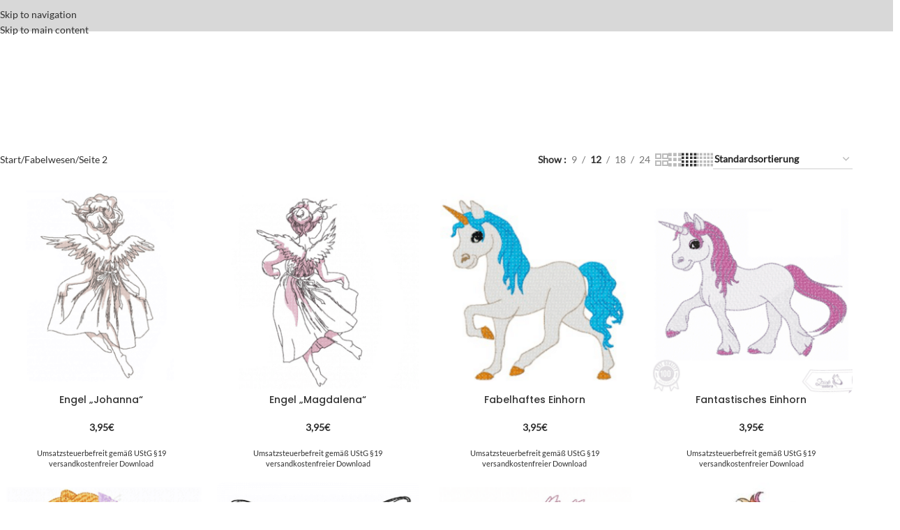

--- FILE ---
content_type: text/html
request_url: https://stickzebra.de/produkt-kategorie/fabelwesen/page/2/
body_size: 27417
content:
<!DOCTYPE html>
<html lang="de">
<head>
	<meta charset="UTF-8">
	<link rel="profile" href="https://gmpg.org/xfn/11">
	<link rel="pingback" href="https://stickzebra.de/xmlrpc.php">

	<title>Fabelwesen 2 - StickZebra - professionelle Stickdateien</title>
<meta name="robots" content="index, follow, max-snippet:-1, max-image-preview:large, max-video-preview:-1">
<link rel="canonical" href="https://stickzebra.de/produkt-kategorie/fabelwesen/page/2/">
<meta property="og:url" content="https://stickzebra.de/produkt-kategorie/fabelwesen/page/2/">
<meta property="og:site_name" content="StickZebra - professionelle Stickdateien">
<meta property="og:locale" content="de_DE">
<meta property="og:type" content="object">
<meta property="og:title" content="Fabelwesen 2 - StickZebra - professionelle Stickdateien">
<meta property="og:image" content="https://stickzebra.de/wp-content/uploads/2021/04/Fabelwesen-1.jpg">
<meta property="og:image:secure_url" content="https://stickzebra.de/wp-content/uploads/2021/04/Fabelwesen-1.jpg">
<meta property="og:image:width" content="1559">
<meta property="og:image:height" content="1566">
<meta property="fb:pages" content="">
<meta property="fb:admins" content="">
<meta property="fb:app_id" content="">
<meta name="twitter:card" content="summary">
<meta name="twitter:title" content="Fabelwesen 2 - StickZebra - professionelle Stickdateien">
<meta name="twitter:image" content="https://stickzebra.de/wp-content/uploads/2021/04/Fabelwesen-1.jpg">
<link rel="alternate" type="application/rss+xml" title="StickZebra - professionelle Stickdateien &raquo; Feed" href="https://stickzebra.de/feed/" />
<link rel="alternate" type="application/rss+xml" title="StickZebra - professionelle Stickdateien &raquo; Kommentar-Feed" href="https://stickzebra.de/comments/feed/" />
<link rel="alternate" type="application/rss+xml" title="StickZebra - professionelle Stickdateien &raquo; Fabelwesen Kategorie Feed" href="https://stickzebra.de/produkt-kategorie/fabelwesen/feed/" />
<style id='wp-img-auto-sizes-contain-inline-css' type='text/css'>
img:is([sizes=auto i],[sizes^="auto," i]){contain-intrinsic-size:3000px 1500px}
/*# sourceURL=wp-img-auto-sizes-contain-inline-css */
</style>
<link rel='stylesheet' id='german-market-blocks-integrations-css' href='https://stickzebra.de/wp-content/plugins/woocommerce-german-market/german-market-blocks/build/integrations.css?ver=3.54' type='text/css' media='all' />
<link rel='stylesheet' id='german-market-checkout-block-checkboxes-css' href='https://stickzebra.de/wp-content/plugins/woocommerce-german-market/german-market-blocks/build/blocks/checkout-checkboxes/style-index.css?ver=3.54' type='text/css' media='all' />
<link rel='stylesheet' id='german-market-product-charging-device-css' href='https://stickzebra.de/wp-content/plugins/woocommerce-german-market/german-market-blocks/build/blocks/product-charging-device/style-index.css?ver=3.54' type='text/css' media='all' />
<link rel='stylesheet' id='partial-payment-blocks-integration-css' href='https://stickzebra.de/wp-content/plugins/woo-wallet/build/partial-payment/style-index.css?ver=1.5.15' type='text/css' media='all' />
<style id='wpseopress-local-business-style-inline-css' type='text/css'>
span.wp-block-wpseopress-local-business-field{margin-right:8px}

/*# sourceURL=https://stickzebra.de/wp-content/plugins/wp-seopress-pro/public/editor/blocks/local-business/style-index.css */
</style>
<style id='wpseopress-table-of-contents-style-inline-css' type='text/css'>
.wp-block-wpseopress-table-of-contents li.active>a{font-weight:bold}

/*# sourceURL=https://stickzebra.de/wp-content/plugins/wp-seopress-pro/public/editor/blocks/table-of-contents/style-index.css */
</style>
<link rel='stylesheet' id='wpa-css-css' href='https://stickzebra.de/wp-content/plugins/honeypot/includes/css/wpa.css?ver=2.3.04' type='text/css' media='all' />
<link rel='stylesheet' id='wcaddon-front-style-css' href='https://stickzebra.de/wp-content/plugins/wc_addon_downloadable/front-end/css/style.css?ver=6.9' type='text/css' media='all' />
<style id='woocommerce-inline-inline-css' type='text/css'>
.woocommerce form .form-row .required { visibility: visible; }
/*# sourceURL=woocommerce-inline-inline-css */
</style>
<link rel='stylesheet' id='elementor-frontend-css' href='https://stickzebra.de/wp-content/plugins/elementor/assets/css/frontend.min.css?ver=3.34.4' type='text/css' media='all' />
<link rel='stylesheet' id='widget-spacer-css' href='https://stickzebra.de/wp-content/plugins/elementor/assets/css/widget-spacer.min.css?ver=3.34.4' type='text/css' media='all' />
<link rel='stylesheet' id='widget-image-css' href='https://stickzebra.de/wp-content/plugins/elementor/assets/css/widget-image.min.css?ver=3.34.4' type='text/css' media='all' />
<link rel='stylesheet' id='widget-form-css' href='https://stickzebra.de/wp-content/plugins/elementor-pro/assets/css/widget-form.min.css?ver=3.34.4' type='text/css' media='all' />
<link rel='stylesheet' id='elementor-icons-css' href='https://stickzebra.de/wp-content/plugins/elementor/assets/lib/eicons/css/elementor-icons.min.css?ver=5.46.0' type='text/css' media='all' />
<link rel='stylesheet' id='elementor-post-14-css' href='https://stickzebra.de/wp-content/uploads/elementor/css/post-14.css?ver=1769792185' type='text/css' media='all' />
<link rel='stylesheet' id='font-awesome-5-all-css' href='https://stickzebra.de/wp-content/plugins/elementor/assets/lib/font-awesome/css/all.min.css?ver=3.34.4' type='text/css' media='all' />
<link rel='stylesheet' id='font-awesome-4-shim-css' href='https://stickzebra.de/wp-content/plugins/elementor/assets/lib/font-awesome/css/v4-shims.min.css?ver=3.34.4' type='text/css' media='all' />
<link rel='stylesheet' id='elementor-post-15-css' href='https://stickzebra.de/wp-content/uploads/elementor/css/post-15.css?ver=1769792186' type='text/css' media='all' />
<link rel='stylesheet' id='newsletter-css' href='https://stickzebra.de/wp-content/plugins/newsletter/style.css?ver=9.1.2' type='text/css' media='all' />
<link rel='stylesheet' id='borlabs-cookie-custom-css' href='https://stickzebra.de/wp-content/cache/borlabs-cookie/1/borlabs-cookie-1-de.css?ver=3.3.22-41' type='text/css' media='all' />
<link rel='stylesheet' id='german-market-blocks-order-button-position-css' href='https://stickzebra.de/wp-content/plugins/woocommerce-german-market/german-market-blocks/additional-css/order-button-checkout-fields.css?ver=3.54' type='text/css' media='all' />
<link rel='stylesheet' id='woocommerce-de_frontend_styles-css' href='https://stickzebra.de/wp-content/plugins/woocommerce-german-market/css/frontend.min.css?ver=3.54' type='text/css' media='all' />
<link rel='stylesheet' id='woo_discount_pro_style-css' href='https://stickzebra.de/wp-content/plugins/woo-discount-rules-pro/Assets/Css/awdr_style.min.css?ver=2.6.13' type='text/css' media='all' />
<link rel='stylesheet' id='wd-style-base-css' href='https://stickzebra.de/wp-content/themes/woodmart/css/parts/base.min.css?ver=8.3.9' type='text/css' media='all' />
<link rel='stylesheet' id='wd-helpers-wpb-elem-css' href='https://stickzebra.de/wp-content/themes/woodmart/css/parts/helpers-wpb-elem.min.css?ver=8.3.9' type='text/css' media='all' />
<link rel='stylesheet' id='wd-lazy-loading-css' href='https://stickzebra.de/wp-content/themes/woodmart/css/parts/opt-lazy-load.min.css?ver=8.3.9' type='text/css' media='all' />
<link rel='stylesheet' id='wd-woo-paypal-payments-css' href='https://stickzebra.de/wp-content/themes/woodmart/css/parts/int-woo-paypal-payments.min.css?ver=8.3.9' type='text/css' media='all' />
<link rel='stylesheet' id='wd-elementor-base-css' href='https://stickzebra.de/wp-content/themes/woodmart/css/parts/int-elem-base.min.css?ver=8.3.9' type='text/css' media='all' />
<link rel='stylesheet' id='wd-elementor-pro-base-css' href='https://stickzebra.de/wp-content/themes/woodmart/css/parts/int-elementor-pro.min.css?ver=8.3.9' type='text/css' media='all' />
<link rel='stylesheet' id='wd-woocommerce-base-css' href='https://stickzebra.de/wp-content/themes/woodmart/css/parts/woocommerce-base.min.css?ver=8.3.9' type='text/css' media='all' />
<link rel='stylesheet' id='wd-mod-star-rating-css' href='https://stickzebra.de/wp-content/themes/woodmart/css/parts/mod-star-rating.min.css?ver=8.3.9' type='text/css' media='all' />
<link rel='stylesheet' id='wd-woocommerce-block-notices-css' href='https://stickzebra.de/wp-content/themes/woodmart/css/parts/woo-mod-block-notices.min.css?ver=8.3.9' type='text/css' media='all' />
<link rel='stylesheet' id='wd-widget-active-filters-css' href='https://stickzebra.de/wp-content/themes/woodmart/css/parts/woo-widget-active-filters.min.css?ver=8.3.9' type='text/css' media='all' />
<link rel='stylesheet' id='wd-woo-shop-predefined-css' href='https://stickzebra.de/wp-content/themes/woodmart/css/parts/woo-shop-predefined.min.css?ver=8.3.9' type='text/css' media='all' />
<link rel='stylesheet' id='wd-shop-title-categories-css' href='https://stickzebra.de/wp-content/themes/woodmart/css/parts/woo-categories-loop-nav.min.css?ver=8.3.9' type='text/css' media='all' />
<link rel='stylesheet' id='wd-woo-categories-loop-nav-mobile-accordion-css' href='https://stickzebra.de/wp-content/themes/woodmart/css/parts/woo-categories-loop-nav-mobile-accordion.min.css?ver=8.3.9' type='text/css' media='all' />
<link rel='stylesheet' id='wd-woo-shop-el-products-per-page-css' href='https://stickzebra.de/wp-content/themes/woodmart/css/parts/woo-shop-el-products-per-page.min.css?ver=8.3.9' type='text/css' media='all' />
<link rel='stylesheet' id='wd-woo-shop-page-title-css' href='https://stickzebra.de/wp-content/themes/woodmart/css/parts/woo-shop-page-title.min.css?ver=8.3.9' type='text/css' media='all' />
<link rel='stylesheet' id='wd-woo-mod-shop-loop-head-css' href='https://stickzebra.de/wp-content/themes/woodmart/css/parts/woo-mod-shop-loop-head.min.css?ver=8.3.9' type='text/css' media='all' />
<link rel='stylesheet' id='wd-woo-shop-el-order-by-css' href='https://stickzebra.de/wp-content/themes/woodmart/css/parts/woo-shop-el-order-by.min.css?ver=8.3.9' type='text/css' media='all' />
<link rel='stylesheet' id='wd-woo-shop-el-products-view-css' href='https://stickzebra.de/wp-content/themes/woodmart/css/parts/woo-shop-el-products-view.min.css?ver=8.3.9' type='text/css' media='all' />
<link rel='stylesheet' id='child-style-css' href='https://stickzebra.de/wp-content/themes/woodmart-child/style.css?ver=8.3.9' type='text/css' media='all' />
<link rel='stylesheet' id='wd-header-base-css' href='https://stickzebra.de/wp-content/themes/woodmart/css/parts/header-base.min.css?ver=8.3.9' type='text/css' media='all' />
<link rel='stylesheet' id='wd-mod-tools-css' href='https://stickzebra.de/wp-content/themes/woodmart/css/parts/mod-tools.min.css?ver=8.3.9' type='text/css' media='all' />
<link rel='stylesheet' id='wd-header-search-css' href='https://stickzebra.de/wp-content/themes/woodmart/css/parts/header-el-search.min.css?ver=8.3.9' type='text/css' media='all' />
<link rel='stylesheet' id='wd-header-search-form-css' href='https://stickzebra.de/wp-content/themes/woodmart/css/parts/header-el-search-form.min.css?ver=8.3.9' type='text/css' media='all' />
<link rel='stylesheet' id='wd-wd-search-form-css' href='https://stickzebra.de/wp-content/themes/woodmart/css/parts/wd-search-form.min.css?ver=8.3.9' type='text/css' media='all' />
<link rel='stylesheet' id='wd-wd-search-results-css' href='https://stickzebra.de/wp-content/themes/woodmart/css/parts/wd-search-results.min.css?ver=8.3.9' type='text/css' media='all' />
<link rel='stylesheet' id='wd-wd-search-dropdown-css' href='https://stickzebra.de/wp-content/themes/woodmart/css/parts/wd-search-dropdown.min.css?ver=8.3.9' type='text/css' media='all' />
<link rel='stylesheet' id='wd-header-elements-base-css' href='https://stickzebra.de/wp-content/themes/woodmart/css/parts/header-el-base.min.css?ver=8.3.9' type='text/css' media='all' />
<link rel='stylesheet' id='wd-header-mobile-nav-dropdown-css' href='https://stickzebra.de/wp-content/themes/woodmart/css/parts/header-el-mobile-nav-dropdown.min.css?ver=8.3.9' type='text/css' media='all' />
<link rel='stylesheet' id='wd-header-cart-side-css' href='https://stickzebra.de/wp-content/themes/woodmart/css/parts/header-el-cart-side.min.css?ver=8.3.9' type='text/css' media='all' />
<link rel='stylesheet' id='wd-header-cart-css' href='https://stickzebra.de/wp-content/themes/woodmart/css/parts/header-el-cart.min.css?ver=8.3.9' type='text/css' media='all' />
<link rel='stylesheet' id='wd-widget-shopping-cart-css' href='https://stickzebra.de/wp-content/themes/woodmart/css/parts/woo-widget-shopping-cart.min.css?ver=8.3.9' type='text/css' media='all' />
<link rel='stylesheet' id='wd-widget-product-list-css' href='https://stickzebra.de/wp-content/themes/woodmart/css/parts/woo-widget-product-list.min.css?ver=8.3.9' type='text/css' media='all' />
<link rel='stylesheet' id='wd-header-my-account-dropdown-css' href='https://stickzebra.de/wp-content/themes/woodmart/css/parts/header-el-my-account-dropdown.min.css?ver=8.3.9' type='text/css' media='all' />
<link rel='stylesheet' id='wd-woo-mod-login-form-css' href='https://stickzebra.de/wp-content/themes/woodmart/css/parts/woo-mod-login-form.min.css?ver=8.3.9' type='text/css' media='all' />
<link rel='stylesheet' id='wd-header-my-account-css' href='https://stickzebra.de/wp-content/themes/woodmart/css/parts/header-el-my-account.min.css?ver=8.3.9' type='text/css' media='all' />
<link rel='stylesheet' id='wd-shop-filter-area-css' href='https://stickzebra.de/wp-content/themes/woodmart/css/parts/woo-shop-el-filters-area.min.css?ver=8.3.9' type='text/css' media='all' />
<link rel='stylesheet' id='wd-product-loop-css' href='https://stickzebra.de/wp-content/themes/woodmart/css/parts/woo-product-loop.min.css?ver=8.3.9' type='text/css' media='all' />
<link rel='stylesheet' id='wd-product-loop-quick-css' href='https://stickzebra.de/wp-content/themes/woodmart/css/parts/woo-product-loop-quick.min.css?ver=8.3.9' type='text/css' media='all' />
<link rel='stylesheet' id='wd-woo-mod-add-btn-replace-css' href='https://stickzebra.de/wp-content/themes/woodmart/css/parts/woo-mod-add-btn-replace.min.css?ver=8.3.9' type='text/css' media='all' />
<link rel='stylesheet' id='wd-categories-loop-default-css' href='https://stickzebra.de/wp-content/themes/woodmart/css/parts/woo-categories-loop-default-old.min.css?ver=8.3.9' type='text/css' media='all' />
<link rel='stylesheet' id='wd-woo-categories-loop-css' href='https://stickzebra.de/wp-content/themes/woodmart/css/parts/woo-categories-loop.min.css?ver=8.3.9' type='text/css' media='all' />
<link rel='stylesheet' id='wd-categories-loop-css' href='https://stickzebra.de/wp-content/themes/woodmart/css/parts/woo-categories-loop-old.min.css?ver=8.3.9' type='text/css' media='all' />
<link rel='stylesheet' id='wd-woo-opt-stretch-cont-css' href='https://stickzebra.de/wp-content/themes/woodmart/css/parts/woo-opt-stretch-cont.min.css?ver=8.3.9' type='text/css' media='all' />
<link rel='stylesheet' id='wd-sticky-loader-css' href='https://stickzebra.de/wp-content/themes/woodmart/css/parts/mod-sticky-loader.min.css?ver=8.3.9' type='text/css' media='all' />
<link rel='stylesheet' id='wd-mfp-popup-css' href='https://stickzebra.de/wp-content/themes/woodmart/css/parts/lib-magnific-popup.min.css?ver=8.3.9' type='text/css' media='all' />
<link rel='stylesheet' id='wd-mod-animations-transform-css' href='https://stickzebra.de/wp-content/themes/woodmart/css/parts/mod-animations-transform.min.css?ver=8.3.9' type='text/css' media='all' />
<link rel='stylesheet' id='wd-mod-transform-css' href='https://stickzebra.de/wp-content/themes/woodmart/css/parts/mod-transform.min.css?ver=8.3.9' type='text/css' media='all' />
<link rel='stylesheet' id='wd-footer-base-css' href='https://stickzebra.de/wp-content/themes/woodmart/css/parts/footer-base.min.css?ver=8.3.9' type='text/css' media='all' />
<link rel='stylesheet' id='wd-mod-nav-menu-label-css' href='https://stickzebra.de/wp-content/themes/woodmart/css/parts/mod-nav-menu-label.min.css?ver=8.3.9' type='text/css' media='all' />
<link rel='stylesheet' id='wd-social-icons-css' href='https://stickzebra.de/wp-content/themes/woodmart/css/parts/el-social-icons.min.css?ver=8.3.9' type='text/css' media='all' />
<link rel='stylesheet' id='wd-scroll-top-css' href='https://stickzebra.de/wp-content/themes/woodmart/css/parts/opt-scrolltotop.min.css?ver=8.3.9' type='text/css' media='all' />
<link rel='stylesheet' id='wd-bottom-toolbar-css' href='https://stickzebra.de/wp-content/themes/woodmart/css/parts/opt-bottom-toolbar.min.css?ver=8.3.9' type='text/css' media='all' />
<script type="text/javascript" src="https://stickzebra.de/wp-includes/js/jquery/jquery.min.js?ver=3.7.1" id="jquery-core-js"></script>
<script type="text/javascript" id="wcaddon-js-js-extra">
/* <![CDATA[ */
var frontendajax = {"ajaxurl":"https://stickzebra.de/wp-admin/admin-ajax.php"};
//# sourceURL=wcaddon-js-js-extra
/* ]]> */
</script>
<script type="text/javascript" src="https://stickzebra.de/wp-content/plugins/wc_addon_downloadable/js/front.js?ver=1769971900" id="wcaddon-js-js"></script>
<script type="text/javascript" src="https://stickzebra.de/wp-content/plugins/woocommerce/assets/js/jquery-blockui/jquery.blockUI.min.js?ver=2.7.0-wc.10.4.3" id="wc-jquery-blockui-js" defer="defer" data-wp-strategy="defer"></script>
<script type="text/javascript" id="wc-add-to-cart-js-extra">
/* <![CDATA[ */
var wc_add_to_cart_params = {"ajax_url":"/wp-admin/admin-ajax.php","wc_ajax_url":"/?wc-ajax=%%endpoint%%","i18n_view_cart":"Warenkorb anzeigen","cart_url":"https://stickzebra.de/warenkorb/","is_cart":"","cart_redirect_after_add":"no"};
//# sourceURL=wc-add-to-cart-js-extra
/* ]]> */
</script>
<script type="text/javascript" src="https://stickzebra.de/wp-content/plugins/woocommerce/assets/js/frontend/add-to-cart.min.js?ver=10.4.3" id="wc-add-to-cart-js" defer="defer" data-wp-strategy="defer"></script>
<script type="text/javascript" src="https://stickzebra.de/wp-content/plugins/woocommerce/assets/js/js-cookie/js.cookie.min.js?ver=2.1.4-wc.10.4.3" id="wc-js-cookie-js" defer="defer" data-wp-strategy="defer"></script>
<script type="text/javascript" id="woocommerce-js-extra">
/* <![CDATA[ */
var woocommerce_params = {"ajax_url":"/wp-admin/admin-ajax.php","wc_ajax_url":"/?wc-ajax=%%endpoint%%","i18n_password_show":"Passwort anzeigen","i18n_password_hide":"Passwort ausblenden"};
//# sourceURL=woocommerce-js-extra
/* ]]> */
</script>
<script type="text/javascript" src="https://stickzebra.de/wp-content/plugins/woocommerce/assets/js/frontend/woocommerce.min.js?ver=10.4.3" id="woocommerce-js" defer="defer" data-wp-strategy="defer"></script>
<script type="text/javascript" src="https://stickzebra.de/wp-content/plugins/elementor/assets/lib/font-awesome/js/v4-shims.min.js?ver=3.34.4" id="font-awesome-4-shim-js"></script>
<script data-no-optimize="1" data-no-minify="1" data-cfasync="false" type="text/javascript" src="https://stickzebra.de/wp-content/cache/borlabs-cookie/1/borlabs-cookie-config-de.json.js?ver=3.3.22-42" id="borlabs-cookie-config-js"></script>
<script data-no-optimize="1" data-no-minify="1" data-cfasync="false" type="text/javascript" src="https://stickzebra.de/wp-content/plugins/borlabs-cookie/assets/javascript/borlabs-cookie-prioritize.min.js?ver=3.3.22" id="borlabs-cookie-prioritize-js"></script>
<script type="text/javascript" id="woocommerce_de_frontend-js-extra">
/* <![CDATA[ */
var sepa_ajax_object = {"ajax_url":"https://stickzebra.de/wp-admin/admin-ajax.php","nonce":"e61cd3989d"};
var woocommerce_remove_updated_totals = {"val":"0"};
var woocommerce_payment_update = {"val":"1"};
var german_market_price_variable_products = {"val":"gm_default"};
var german_market_price_variable_theme_extra_element = {"val":"none"};
var german_market_legal_info_product_reviews = {"element":".woocommerce-Reviews .commentlist","activated":"on"};
var ship_different_address = {"message":"\u003Cp class=\"woocommerce-notice woocommerce-notice--info woocommerce-info\" id=\"german-market-puchase-on-account-message\"\u003E\"Lieferung an eine andere Adresse senden\" ist f\u00fcr die gew\u00e4hlte Zahlungsart \"Kauf auf Rechnung\" nicht verf\u00fcgbar und wurde deaktiviert!\u003C/p\u003E","before_element":".woocommerce-checkout-payment"};
//# sourceURL=woocommerce_de_frontend-js-extra
/* ]]> */
</script>
<script type="text/javascript" src="https://stickzebra.de/wp-content/plugins/woocommerce-german-market/js/WooCommerce-German-Market-Frontend.min.js?ver=3.54" id="woocommerce_de_frontend-js"></script>
<script type="text/javascript" src="https://stickzebra.de/wp-content/themes/woodmart/js/libs/device.min.js?ver=8.3.9" id="wd-device-library-js"></script>
<script type="text/javascript" src="https://stickzebra.de/wp-content/themes/woodmart/js/scripts/global/scrollBar.min.js?ver=8.3.9" id="wd-scrollbar-js"></script>
<link rel="prev" href="https://stickzebra.de/produkt-kategorie/fabelwesen/"><link rel="next" href="https://stickzebra.de/produkt-kategorie/fabelwesen/page/3/"><link rel="https://api.w.org/" href="https://stickzebra.de/wp-json/" /><link rel="alternate" title="JSON" type="application/json" href="https://stickzebra.de/wp-json/wp/v2/product_cat/604" /><link rel="EditURI" type="application/rsd+xml" title="RSD" href="https://stickzebra.de/xmlrpc.php?rsd" />
<meta name="generator" content="WordPress 6.9" />
			<style>
				.cpb_product_boxes_custom .cpb-boxes .cpb-inner {
					background: #ffffff;border: 1px solid #3f3f3f;				}
								</style>
								<meta name="viewport" content="width=device-width, initial-scale=1.0, maximum-scale=1.0, user-scalable=no">
											<link rel="preload" as="font" href="https://stickzebra.de/wp-content/themes/woodmart/fonts/woodmart-font-1-400.woff2?v=8.3.9" type="font/woff2" crossorigin>
						<noscript><style>.woocommerce-product-gallery{ opacity: 1 !important; }</style></noscript>
	<meta name="generator" content="Elementor 3.34.4; features: additional_custom_breakpoints; settings: css_print_method-external, google_font-disabled, font_display-block">
<style type="text/css">.recentcomments a{display:inline !important;padding:0 !important;margin:0 !important;}</style><script>window.tnp_woocommerce_label = 'In Newsletter eintragen';window.tnp_woocommerce_checked = false;</script>			<style>
				.e-con.e-parent:nth-of-type(n+4):not(.e-lazyloaded):not(.e-no-lazyload),
				.e-con.e-parent:nth-of-type(n+4):not(.e-lazyloaded):not(.e-no-lazyload) * {
					background-image: none !important;
				}
				@media screen and (max-height: 1024px) {
					.e-con.e-parent:nth-of-type(n+3):not(.e-lazyloaded):not(.e-no-lazyload),
					.e-con.e-parent:nth-of-type(n+3):not(.e-lazyloaded):not(.e-no-lazyload) * {
						background-image: none !important;
					}
				}
				@media screen and (max-height: 640px) {
					.e-con.e-parent:nth-of-type(n+2):not(.e-lazyloaded):not(.e-no-lazyload),
					.e-con.e-parent:nth-of-type(n+2):not(.e-lazyloaded):not(.e-no-lazyload) * {
						background-image: none !important;
					}
				}
			</style>
			<link rel="icon" href="https://stickzebra.de/wp-content/uploads/2021/03/cropped-seiten_logo_footer-150x150.png" sizes="32x32" />
<link rel="icon" href="https://stickzebra.de/wp-content/uploads/2021/03/cropped-seiten_logo_footer-200x200.png" sizes="192x192" />
<link rel="apple-touch-icon" href="https://stickzebra.de/wp-content/uploads/2021/03/cropped-seiten_logo_footer-200x200.png" />
<meta name="msapplication-TileImage" content="https://stickzebra.de/wp-content/uploads/2021/03/cropped-seiten_logo_footer-300x300.png" />
<style>
		
		</style>			<style id="wd-style-default_header-css" data-type="wd-style-default_header">
				:root{
	--wd-top-bar-h: 45px;
	--wd-top-bar-sm-h: 40px;
	--wd-top-bar-sticky-h: 45px;
	--wd-top-bar-brd-w: .00001px;

	--wd-header-general-h: 120px;
	--wd-header-general-sm-h: 60px;
	--wd-header-general-sticky-h: .00001px;
	--wd-header-general-brd-w: .00001px;

	--wd-header-bottom-h: 50px;
	--wd-header-bottom-sm-h: .00001px;
	--wd-header-bottom-sticky-h: 50px;
	--wd-header-bottom-brd-w: .00001px;

	--wd-header-clone-h: .00001px;

	--wd-header-brd-w: calc(var(--wd-top-bar-brd-w) + var(--wd-header-general-brd-w) + var(--wd-header-bottom-brd-w));
	--wd-header-h: calc(var(--wd-top-bar-h) + var(--wd-header-general-h) + var(--wd-header-bottom-h) + var(--wd-header-brd-w));
	--wd-header-sticky-h: calc(var(--wd-top-bar-sticky-h) + var(--wd-header-general-sticky-h) + var(--wd-header-bottom-sticky-h) + var(--wd-header-clone-h) + var(--wd-header-brd-w));
	--wd-header-sm-h: calc(var(--wd-top-bar-sm-h) + var(--wd-header-general-sm-h) + var(--wd-header-bottom-sm-h) + var(--wd-header-brd-w));
}

.whb-top-bar .wd-dropdown {
	margin-top: 1.5px;
}

.whb-top-bar .wd-dropdown:after {
	height: 12.5px;
}

.whb-sticked .whb-top-bar .wd-dropdown:not(.sub-sub-menu) {
	margin-top: 1.5px;
}

.whb-sticked .whb-top-bar .wd-dropdown:not(.sub-sub-menu):after {
	height: 12.5px;
}





.whb-header-bottom .wd-dropdown {
	margin-top: 4px;
}

.whb-header-bottom .wd-dropdown:after {
	height: 15px;
}

.whb-sticked .whb-header-bottom .wd-dropdown:not(.sub-sub-menu) {
	margin-top: 4px;
}

.whb-sticked .whb-header-bottom .wd-dropdown:not(.sub-sub-menu):after {
	height: 15px;
}


		
.whb-duljtjrl87kj7pmuut6b form.searchform {
	--wd-form-height: 46px;
}
.whb-top-bar {
	background-color: rgba(216, 216, 216, 1);
}

.whb-general-header {
	border-color: rgba(129, 129, 129, 0.2);border-bottom-width: 0px;border-bottom-style: solid;
}
			</style>
						<style id="wd-style-theme_settings_default-css" data-type="wd-style-theme_settings_default">
				@font-face {
	font-weight: normal;
	font-style: normal;
	font-family: "woodmart-font";
	src: url("//stickzebra.de/wp-content/themes/woodmart/fonts/woodmart-font-1-400.woff2?v=8.3.9") format("woff2");
}

:root {
	--wd-text-font: "Lato Lokal Normal", Arial, Helvetica, sans-serif;
	--wd-text-font-weight: 400;
	--wd-text-color: rgb(48,48,48);
	--wd-text-font-size: 14px;
	--wd-title-font: "Poppins Lokal Semi-Bold", Arial, Helvetica, sans-serif;
	--wd-title-font-weight: 600;
	--wd-title-color: #242424;
	--wd-entities-title-font: "Poppins Lokal Medium", Arial, Helvetica, sans-serif;
	--wd-entities-title-font-weight: 500;
	--wd-entities-title-color: #333333;
	--wd-entities-title-color-hover: rgb(51 51 51 / 65%);
	--wd-alternative-font: "Lato Lokal Normal", Arial, Helvetica, sans-serif;
	--wd-widget-title-font: "Poppins Lokal Semi-Bold", Arial, Helvetica, sans-serif;
	--wd-widget-title-font-weight: 600;
	--wd-widget-title-transform: uppercase;
	--wd-widget-title-color: #333;
	--wd-widget-title-font-size: 16px;
	--wd-header-el-font: "Lato Lokal Bold", Arial, Helvetica, sans-serif;
	--wd-header-el-font-weight: 700;
	--wd-header-el-transform: uppercase;
	--wd-header-el-font-size: 13px;
	--wd-otl-style: dotted;
	--wd-otl-width: 2px;
	--wd-primary-color: rgb(48,48,48);
	--wd-alternative-color: rgb(255,197,197);
	--btn-default-bgcolor: #f7f7f7;
	--btn-default-bgcolor-hover: #efefef;
	--btn-accented-bgcolor: rgb(48,48,48);
	--btn-accented-bgcolor-hover: rgb(255,197,197);
	--wd-form-brd-width: 2px;
	--notices-success-bg: #459647;
	--notices-success-color: #fff;
	--notices-warning-bg: #E0B252;
	--notices-warning-color: #fff;
	--wd-link-color: rgb(48,48,48);
	--wd-link-color-hover: rgb(255,197,197);
}
.wd-age-verify-wrap {
	--wd-popup-width: 500px;
}
.wd-popup.wd-promo-popup {
	background-color: #111111;
	background-image: none;
	background-repeat: no-repeat;
	background-size: contain;
	background-position: left center;
}
.wd-promo-popup-wrap {
	--wd-popup-width: 800px;
}
:is(.woodmart-woocommerce-layered-nav, .wd-product-category-filter) .wd-scroll-content {
	max-height: 223px;
}
.wd-page-title .wd-page-title-bg img {
	object-fit: cover;
	object-position: center center;
}
.wd-footer {
	background-color: #ffffff;
	background-image: none;
}
.mfp-wrap.wd-popup-quick-view-wrap {
	--wd-popup-width: 920px;
}
:root{
--wd-container-w: 1222px;
--wd-form-brd-radius: 0px;
--btn-default-color: #333;
--btn-default-color-hover: #333;
--btn-accented-color: #fff;
--btn-accented-color-hover: #fff;
--btn-default-brd-radius: 0px;
--btn-default-box-shadow: none;
--btn-default-box-shadow-hover: none;
--btn-default-box-shadow-active: none;
--btn-default-bottom: 0px;
--btn-accented-bottom-active: -1px;
--btn-accented-brd-radius: 0px;
--btn-accented-box-shadow: inset 0 -2px 0 rgba(0, 0, 0, .15);
--btn-accented-box-shadow-hover: inset 0 -2px 0 rgba(0, 0, 0, .15);
--wd-brd-radius: 8px;
}

@media (min-width: 1222px) {
section.elementor-section.wd-section-stretch > .elementor-container {
margin-left: auto;
margin-right: auto;
}
}


.wd-page-title {
background-color: #0a0a0a;
}

@font-face {
	font-family: "Poppins Lokal Semi-Bold";
	src: url("//stickzebra.de/wp-content/uploads/2023/03/Poppins-SemiBold.ttf") format("woff");
	font-weight: 600;
	font-style: normal;
}

@font-face {
	font-family: "Poppins Lokal Medium";
	src: url("//stickzebra.de/wp-content/uploads/2023/03/Poppins-Medium.ttf") format("woff");
	font-weight: 500;
	font-style: normal;
}

@font-face {
	font-family: "Lato Lokal Normal";
	src: url("//stickzebra.de/wp-content/uploads/2023/03/Lato-Regular.ttf") format("woff");
	font-weight: 400;
	font-style: normal;
}

@font-face {
	font-family: "Lato Lokal Bold";
	src: url("//stickzebra.de/wp-content/uploads/2023/03/Lato-Bold.ttf") format("woff");
	font-weight: 400;
	font-style: normal;
}

/* Icons Kundencenter */
/* Kalenderdownloads */
.wd-my-account-links .wcaddon_download-link a:before {
		content: "\f274";
    font-family: "Font Awesome 5 Free";
    font-weight: 400;
}

/* Punkte */
.wd-my-account-links .woo-pr-point-history-link a:before {
		content: "\f022";
    font-family: "Font Awesome 5 Free";
    font-weight: 400;
}

/* Subs */
.wd-my-account-links .subscriptions-link a:before {
		content: "\f017";
    font-family: "Font Awesome 5 Free";
    font-weight: 400;
}

/* Schlagwörter aus */
.product_meta .tagged_as {
display: none;
}

/* Custom Product Box */
#product-159 {
max-width: 1212px;
margin-left: auto;
margin-right: auto;
}@media (min-width: 577px) and (max-width: 767px) {
	.wd-my-account-sidebar {
	display: none;
}
}

@media (max-width: 576px) {
	.wd-my-account-sidebar {
	display: none;
}
}

			</style>
			</head>

<body class="archive paged tax-product_cat term-fabelwesen term-604 paged-2 wp-theme-woodmart wp-child-theme-woodmart-child theme-woodmart woocommerce woocommerce-page woocommerce-no-js wrapper-full-width  categories-accordion-on woodmart-archive-shop woodmart-ajax-shop-on sticky-toolbar-on elementor-default elementor-kit-14">
			<script type="text/javascript" id="wd-flicker-fix">// Flicker fix.</script>		<div class="wd-skip-links">
								<a href="#menu-hauptmenue" class="wd-skip-navigation btn">
						Skip to navigation					</a>
								<a href="#main-content" class="wd-skip-content btn">
				Skip to main content			</a>
		</div>
			
	
	<div class="wd-page-wrapper website-wrapper">
									<header class="whb-header whb-default_header whb-sticky-shadow whb-scroll-slide whb-sticky-real">
					<div class="whb-main-header">
	
<div class="whb-row whb-top-bar whb-sticky-row whb-with-bg whb-without-border whb-color-dark whb-flex-flex-middle">
	<div class="container">
		<div class="whb-flex-row whb-top-bar-inner">
			<div class="whb-column whb-col-mobile whb-column_mobile1 whb-hidden-lg">
	
<div class="wd-header-text reset-last-child whb-bibjje0cy8nkm0u0amn0"><h6 style="text-align: center;"><a href="https://stickzebra.de/produkt/eigenespaket/"><span style="color: #ffffff;">4 Stickdateien deiner Wahl für nur 5,95€ </span></a></h6></div>
</div>
		</div>
	</div>
</div>

<div class="whb-row whb-general-header whb-not-sticky-row whb-without-bg whb-without-border whb-color-dark whb-flex-equal-sides">
	<div class="container">
		<div class="whb-flex-row whb-general-header-inner">
			<div class="whb-column whb-mobile-left whb-column_mobile2 whb-hidden-lg">
	<div class="wd-tools-element wd-header-mobile-nav wd-style-text wd-design-1 whb-wn5z894j1g5n0yp3eeuz">
	<a href="#" rel="nofollow" aria-label="Open mobile menu">
		
		<span class="wd-tools-icon">
					</span>

		<span class="wd-tools-text">Menu</span>

			</a>
</div></div>
<div class="whb-column whb-mobile-center whb-column_mobile3 whb-hidden-lg">
	<div class="site-logo whb-g5z57bkgtznbk6v9pll5">
	<a href="https://stickzebra.de/" class="wd-logo wd-main-logo" rel="home" aria-label="Site logo">
		<img src="https://stickzebra.de/wp-content/uploads/2023/03/stickzebra_logo_marke.png" alt="StickZebra - professionelle Stickdateien" style="max-width: 140px;" loading="lazy" />	</a>
	</div>
</div>
<div class="whb-column whb-mobile-right whb-column_mobile4 whb-hidden-lg">
	
<div class="wd-header-cart wd-tools-element wd-design-5 cart-widget-opener whb-u6cx6mzhiof1qeysah9h">
	<a href="https://stickzebra.de/warenkorb/" title="Warenkorb">
		
			<span class="wd-tools-icon wd-icon-alt">
															<span class="wd-cart-number wd-tools-count">0 <span>items</span></span>
									</span>
			<span class="wd-tools-text">
				
										<span class="wd-cart-subtotal"><span class="woocommerce-Price-amount amount"><bdi>0,00<span class="woocommerce-Price-currencySymbol">&euro;</span></bdi></span></span>
					</span>

			</a>
	</div>
</div>
		</div>
	</div>
</div>

<div class="whb-row whb-header-bottom whb-sticky-row whb-without-bg whb-without-border whb-color-dark whb-hidden-mobile whb-flex-flex-middle">
	<div class="container">
		<div class="whb-flex-row whb-header-bottom-inner">
			<div class="whb-column whb-col-mobile whb-column_mobile5 whb-hidden-lg whb-empty-column">
	</div>
		</div>
	</div>
</div>
</div>
				</header>
			
								<div class="wd-page-content main-page-wrapper">
		
		
		<main id="main-content" class="wd-content-layout content-layout-wrapper container wd-sidebar-hidden-md-sm wd-sidebar-hidden-sm wd-builder-off" role="main">
				

<div class="wd-content-area site-content">
<div class="woocommerce-notices-wrapper"></div>


<div class="shop-loop-head">
	<div class="wd-shop-tools">
					<nav class="wd-breadcrumbs woocommerce-breadcrumb" aria-label="Breadcrumb">				<a href="https://stickzebra.de">
					Start				</a>
			<span class="wd-delimiter"></span>				<a href="https://stickzebra.de/produkt-kategorie/fabelwesen/" class="wd-last-link">
					Fabelwesen				</a>
			<span class="wd-delimiter"></span>				<span class="wd-last">
					Seite 2				</span>
			</nav>		
		<p class="woocommerce-result-count" role="alert" aria-relevant="all" >
	Ergebnisse 13 – 24 von 40 werden angezeigt</p>
	</div>
	<div class="wd-shop-tools">
								<div class="wd-show-sidebar-btn wd-action-btn wd-style-text wd-burger-icon">
				<a href="#" rel="nofollow">Show sidebar</a>
			</div>
		
		<div class="wd-products-per-page">
			<span class="wd-label per-page-title">
				Show			</span>

											<a rel="nofollow noopener" href="https://stickzebra.de/produkt-kategorie/fabelwesen/?per_page=9" class="per-page-variation">
					<span>
						9					</span>
				</a>
				<span class="per-page-border"></span>
											<a rel="nofollow noopener" href="https://stickzebra.de/produkt-kategorie/fabelwesen/?per_page=12" class="per-page-variation current-variation">
					<span>
						12					</span>
				</a>
				<span class="per-page-border"></span>
											<a rel="nofollow noopener" href="https://stickzebra.de/produkt-kategorie/fabelwesen/?per_page=18" class="per-page-variation">
					<span>
						18					</span>
				</a>
				<span class="per-page-border"></span>
											<a rel="nofollow noopener" href="https://stickzebra.de/produkt-kategorie/fabelwesen/?per_page=24" class="per-page-variation">
					<span>
						24					</span>
				</a>
				<span class="per-page-border"></span>
					</div>
				<div class="wd-products-shop-view products-view-grid">
			
												
										<a rel="nofollow noopener" href="https://stickzebra.de/produkt-kategorie/fabelwesen/?shop_view=grid&#038;per_row=2" class="shop-view per-row-2" aria-label="Grid view 2"></a>
									
										<a rel="nofollow noopener" href="https://stickzebra.de/produkt-kategorie/fabelwesen/?shop_view=grid&#038;per_row=3" class="shop-view per-row-3" aria-label="Grid view 3"></a>
									
										<a rel="nofollow noopener" href="https://stickzebra.de/produkt-kategorie/fabelwesen/?shop_view=grid&#038;per_row=4" class="shop-view current-variation per-row-4" aria-label="Grid view 4"></a>
									
										<a rel="nofollow noopener" href="https://stickzebra.de/produkt-kategorie/fabelwesen/?shop_view=grid&#038;per_row=5" class="shop-view per-row-5" aria-label="Grid view 5"></a>
									</div>
		<form class="woocommerce-ordering wd-style-underline wd-ordering-mb-icon" method="get">
			<select name="orderby" class="orderby" aria-label="Shop-Reihenfolge">
							<option value="menu_order"  selected='selected'>Standardsortierung</option>
							<option value="popularity" >Nach Beliebtheit sortiert</option>
							<option value="rating" >Nach Durchschnittsbewertung sortiert</option>
							<option value="date" >Nach Aktualität sortieren</option>
							<option value="price" >Nach Preis sortieren: aufsteigend</option>
							<option value="price-desc" >Nach Preis sortieren: absteigend</option>
					</select>
		<input type="hidden" name="paged" value="1" />
			</form>
			</div>
</div>



			<div class="wd-products-element">			<div class="wd-sticky-loader wd-content-loader"><span class="wd-loader"></span></div>
		
<div class="products wd-products wd-grid-g grid-columns-4 elements-grid pagination-pagination wd-stretch-cont-lg" data-source="main_loop" data-min_price="" data-max_price="" data-columns="4" style="--wd-col-lg:4;--wd-col-md:4;--wd-col-sm:2;--wd-gap-lg:20px;--wd-gap-sm:10px;">

							
					
					<div class="wd-product wd-hover-quick wd-col product-grid-item product type-product post-35307 status-publish instock product_cat-fabelwesen product_cat-festlichkeiten product_cat-neuheiten product_cat-weihnachten product_cat-weihnachten-festlichkeiten product_tag-angel product_tag-embroidery product_tag-engel product_tag-engelchen product_tag-stickdatei product_tag-stickmuster product_tag-sweet-angel has-post-thumbnail downloadable virtual purchasable product-type-simple" data-loop="1" data-id="35307">
	
	
<div class="product-wrapper">
	<div class="product-element-top wd-quick-shop">
		<a href="https://stickzebra.de/produkt/engel-johanna/" class="product-image-link" tabindex="-1" aria-label="Engel &#8222;Johanna&#8220;">
			<img width="300" height="300" src="https://stickzebra.de/wp-content/uploads/2024/08/Produktbilder-800x800-16-300x300.png" class="attachment-woocommerce_thumbnail size-woocommerce_thumbnail" alt="" decoding="async" fetchpriority="high" srcset="https://stickzebra.de/wp-content/uploads/2024/08/Produktbilder-800x800-16-300x300.png 300w, https://stickzebra.de/wp-content/uploads/2024/08/Produktbilder-800x800-16-200x200.png 200w, https://stickzebra.de/wp-content/uploads/2024/08/Produktbilder-800x800-16-768x768.png 768w, https://stickzebra.de/wp-content/uploads/2024/08/Produktbilder-800x800-16-600x600.png 600w, https://stickzebra.de/wp-content/uploads/2024/08/Produktbilder-800x800-16-150x150.png 150w, https://stickzebra.de/wp-content/uploads/2024/08/Produktbilder-800x800-16.png 800w" sizes="(max-width: 300px) 100vw, 300px" />		</a>

					<div class="hover-img">
				<img width="300" height="300" src="https://stickzebra.de/wp-content/themes/woodmart/images/lazy.svg" class="attachment-woocommerce_thumbnail size-woocommerce_thumbnail wd-lazy-fade" alt="" decoding="async" srcset="" sizes="(max-width: 300px) 100vw, 300px" data-src="https://stickzebra.de/wp-content/uploads/2024/08/106668109_2701659320090206_2398416516634096962_n-300x300.jpg" data-srcset="https://stickzebra.de/wp-content/uploads/2024/08/106668109_2701659320090206_2398416516634096962_n-300x300.jpg 300w, https://stickzebra.de/wp-content/uploads/2024/08/106668109_2701659320090206_2398416516634096962_n-200x200.jpg 200w" />			</div>
					<div class="wd-buttons wd-pos-r-t">
											<div class="quick-view wd-action-btn wd-style-icon wd-quick-view-icon">
			<a
				href="https://stickzebra.de/produkt/engel-johanna/"
				class="open-quick-view quick-view-button"
				rel="nofollow"
				data-id="35307"
				>Quick view</a>
		</div>
								<div class="wd-wishlist-btn wd-action-btn wd-style-icon wd-wishlist-icon">
				<a class="" href="https://stickzebra.de/meinewunschliste/" data-key="cd64b093b5" data-product-id="35307" rel="nofollow" data-added-text="Browse wishlist">
					<span class="wd-added-icon"></span>
					<span class="wd-action-text">zur Merkliste hinzufügen</span>
				</a>
			</div>
				</div>

					<div class="wd-add-btn wd-add-btn-replace">
				
				<a href="/produkt-kategorie/fabelwesen/page/2/?add-to-cart=35307" aria-describedby="woocommerce_loop_add_to_cart_link_describedby_35307" data-quantity="1" class="button product_type_simple add_to_cart_button ajax_add_to_cart add-to-cart-loop" data-product_id="35307" data-product_sku="358" aria-label="In den Warenkorb legen: „Engel &quot;Johanna&quot; [Digital]“" rel="nofollow" data-success_message="„Engel &quot;Johanna&quot; [Digital]“ wurde deinem Warenkorb hinzugefügt" role="button"><span>In den Warenkorb</span></a>	<span id="woocommerce_loop_add_to_cart_link_describedby_35307" class="screen-reader-text">
			</span>
							</div>
			</div>
		<div class="product-element-bottom">
			<h3 class="wd-entities-title"><a href="https://stickzebra.de/produkt/engel-johanna/">Engel &#8222;Johanna&#8220;</a></h3>
			</a><p class="price"><span class="woocommerce-Price-amount amount"><bdi>3,95<span class="woocommerce-Price-currencySymbol">&euro;</span></bdi></span></p>
		<div class="wgm-info woocommerce-de_price_taxrate ">
				<span class="wgm-kleinunternehmerregelung">Umsatzsteuerbefreit gemäß UStG §19</span>

				</div>
		<div class="wgm-info woocommerce_de_versandkosten"><a href="https://stickzebra.de/liefer-und-zahlungsinformationen/">versandkostenfreier Download</a></div>
	
	
			</div>
	</div>
</div>

				
					
					<div class="wd-product wd-hover-quick wd-col product-grid-item product type-product post-35311 status-publish instock product_cat-fabelwesen product_cat-festlichkeiten product_cat-neuheiten product_cat-weihnachten product_cat-weihnachten-festlichkeiten product_tag-angel product_tag-embroidery product_tag-engel product_tag-engelchen product_tag-stickdatei product_tag-stickmuster product_tag-sweet-angel has-post-thumbnail downloadable virtual purchasable product-type-simple" data-loop="2" data-id="35311">
	
	
<div class="product-wrapper">
	<div class="product-element-top wd-quick-shop">
		<a href="https://stickzebra.de/produkt/engel-magdalena/" class="product-image-link" tabindex="-1" aria-label="Engel &#8222;Magdalena&#8220;">
			<img width="300" height="300" src="https://stickzebra.de/wp-content/themes/woodmart/images/lazy.svg" class="attachment-woocommerce_thumbnail size-woocommerce_thumbnail wd-lazy-fade" alt="" decoding="async" loading="lazy" srcset="" sizes="auto, (max-width: 300px) 100vw, 300px" data-src="https://stickzebra.de/wp-content/uploads/2024/08/Produktbilder-800x800-15-300x300.png" data-srcset="https://stickzebra.de/wp-content/uploads/2024/08/Produktbilder-800x800-15-300x300.png 300w, https://stickzebra.de/wp-content/uploads/2024/08/Produktbilder-800x800-15-200x200.png 200w, https://stickzebra.de/wp-content/uploads/2024/08/Produktbilder-800x800-15-768x768.png 768w, https://stickzebra.de/wp-content/uploads/2024/08/Produktbilder-800x800-15-600x600.png 600w, https://stickzebra.de/wp-content/uploads/2024/08/Produktbilder-800x800-15-150x150.png 150w, https://stickzebra.de/wp-content/uploads/2024/08/Produktbilder-800x800-15.png 800w" />		</a>

					<div class="hover-img">
				<img width="300" height="300" src="https://stickzebra.de/wp-content/themes/woodmart/images/lazy.svg" class="attachment-woocommerce_thumbnail size-woocommerce_thumbnail wd-lazy-fade" alt="" decoding="async" loading="lazy" srcset="" sizes="auto, (max-width: 300px) 100vw, 300px" data-src="https://stickzebra.de/wp-content/uploads/2021/05/anhang1-300x300.jpg" data-srcset="https://stickzebra.de/wp-content/uploads/2021/05/anhang1-300x300.jpg 300w, https://stickzebra.de/wp-content/uploads/2021/05/anhang1-200x200.jpg 200w" />			</div>
					<div class="wd-buttons wd-pos-r-t">
											<div class="quick-view wd-action-btn wd-style-icon wd-quick-view-icon">
			<a
				href="https://stickzebra.de/produkt/engel-magdalena/"
				class="open-quick-view quick-view-button"
				rel="nofollow"
				data-id="35311"
				>Quick view</a>
		</div>
								<div class="wd-wishlist-btn wd-action-btn wd-style-icon wd-wishlist-icon">
				<a class="" href="https://stickzebra.de/meinewunschliste/" data-key="cd64b093b5" data-product-id="35311" rel="nofollow" data-added-text="Browse wishlist">
					<span class="wd-added-icon"></span>
					<span class="wd-action-text">zur Merkliste hinzufügen</span>
				</a>
			</div>
				</div>

					<div class="wd-add-btn wd-add-btn-replace">
				
				<a href="/produkt-kategorie/fabelwesen/page/2/?add-to-cart=35311" aria-describedby="woocommerce_loop_add_to_cart_link_describedby_35311" data-quantity="1" class="button product_type_simple add_to_cart_button ajax_add_to_cart add-to-cart-loop" data-product_id="35311" data-product_sku="360" aria-label="In den Warenkorb legen: „Engel &quot;Magdalena&quot; [Digital]“" rel="nofollow" data-success_message="„Engel &quot;Magdalena&quot; [Digital]“ wurde deinem Warenkorb hinzugefügt" role="button"><span>In den Warenkorb</span></a>	<span id="woocommerce_loop_add_to_cart_link_describedby_35311" class="screen-reader-text">
			</span>
							</div>
			</div>
		<div class="product-element-bottom">
			<h3 class="wd-entities-title"><a href="https://stickzebra.de/produkt/engel-magdalena/">Engel &#8222;Magdalena&#8220;</a></h3>
			</a><p class="price"><span class="woocommerce-Price-amount amount"><bdi>3,95<span class="woocommerce-Price-currencySymbol">&euro;</span></bdi></span></p>
		<div class="wgm-info woocommerce-de_price_taxrate ">
				<span class="wgm-kleinunternehmerregelung">Umsatzsteuerbefreit gemäß UStG §19</span>

				</div>
		<div class="wgm-info woocommerce_de_versandkosten"><a href="https://stickzebra.de/liefer-und-zahlungsinformationen/">versandkostenfreier Download</a></div>
	
	
			</div>
	</div>
</div>

				
					
					<div class="wd-product wd-hover-quick wd-col product-grid-item product type-product post-35082 status-publish last instock product_cat-andere product_cat-fabelwesen product_cat-maedchen product_cat-neuheiten product_cat-tiere product_tag-einhorn product_tag-embroidery product_tag-horse product_tag-niedlich product_tag-pferd product_tag-stickdatei product_tag-unicorn has-post-thumbnail downloadable virtual purchasable product-type-simple" data-loop="3" data-id="35082">
	
	
<div class="product-wrapper">
	<div class="product-element-top wd-quick-shop">
		<a href="https://stickzebra.de/produkt/fabelhaftes-einhorn/" class="product-image-link" tabindex="-1" aria-label="Fabelhaftes Einhorn">
			<img width="300" height="300" src="https://stickzebra.de/wp-content/themes/woodmart/images/lazy.svg" class="attachment-woocommerce_thumbnail size-woocommerce_thumbnail wd-lazy-fade" alt="" decoding="async" loading="lazy" srcset="" sizes="auto, (max-width: 300px) 100vw, 300px" data-src="https://stickzebra.de/wp-content/uploads/2021/05/Produktbilder-800x800-62-300x300.png" data-srcset="https://stickzebra.de/wp-content/uploads/2021/05/Produktbilder-800x800-62-300x300.png 300w, https://stickzebra.de/wp-content/uploads/2021/05/Produktbilder-800x800-62-200x200.png 200w, https://stickzebra.de/wp-content/uploads/2021/05/Produktbilder-800x800-62-768x768.png 768w, https://stickzebra.de/wp-content/uploads/2021/05/Produktbilder-800x800-62-600x600.png 600w, https://stickzebra.de/wp-content/uploads/2021/05/Produktbilder-800x800-62-150x150.png 150w, https://stickzebra.de/wp-content/uploads/2021/05/Produktbilder-800x800-62.png 800w" />		</a>

					<div class="hover-img">
				<img width="300" height="300" src="https://stickzebra.de/wp-content/themes/woodmart/images/lazy.svg" class="attachment-woocommerce_thumbnail size-woocommerce_thumbnail wd-lazy-fade" alt="" decoding="async" loading="lazy" srcset="" sizes="auto, (max-width: 300px) 100vw, 300px" data-src="https://stickzebra.de/wp-content/uploads/2021/05/92e2d76e-7aaa-44e6-ad22-c42378071730-min-300x300.jpg" data-srcset="https://stickzebra.de/wp-content/uploads/2021/05/92e2d76e-7aaa-44e6-ad22-c42378071730-min-300x300.jpg 300w, https://stickzebra.de/wp-content/uploads/2021/05/92e2d76e-7aaa-44e6-ad22-c42378071730-min-200x200.jpg 200w, https://stickzebra.de/wp-content/uploads/2021/05/92e2d76e-7aaa-44e6-ad22-c42378071730-min-100x100.jpg 100w" />			</div>
					<div class="wd-buttons wd-pos-r-t">
											<div class="quick-view wd-action-btn wd-style-icon wd-quick-view-icon">
			<a
				href="https://stickzebra.de/produkt/fabelhaftes-einhorn/"
				class="open-quick-view quick-view-button"
				rel="nofollow"
				data-id="35082"
				>Quick view</a>
		</div>
								<div class="wd-wishlist-btn wd-action-btn wd-style-icon wd-wishlist-icon">
				<a class="" href="https://stickzebra.de/meinewunschliste/" data-key="cd64b093b5" data-product-id="35082" rel="nofollow" data-added-text="Browse wishlist">
					<span class="wd-added-icon"></span>
					<span class="wd-action-text">zur Merkliste hinzufügen</span>
				</a>
			</div>
				</div>

					<div class="wd-add-btn wd-add-btn-replace">
				
				<a href="/produkt-kategorie/fabelwesen/page/2/?add-to-cart=35082" aria-describedby="woocommerce_loop_add_to_cart_link_describedby_35082" data-quantity="1" class="button product_type_simple add_to_cart_button ajax_add_to_cart add-to-cart-loop" data-product_id="35082" data-product_sku="341" aria-label="In den Warenkorb legen: „Fabelhaftes Einhorn [Digital]“" rel="nofollow" data-success_message="„Fabelhaftes Einhorn [Digital]“ wurde deinem Warenkorb hinzugefügt" role="button"><span>In den Warenkorb</span></a>	<span id="woocommerce_loop_add_to_cart_link_describedby_35082" class="screen-reader-text">
			</span>
							</div>
			</div>
		<div class="product-element-bottom">
			<h3 class="wd-entities-title"><a href="https://stickzebra.de/produkt/fabelhaftes-einhorn/">Fabelhaftes Einhorn</a></h3>
			</a><p class="price"><span class="woocommerce-Price-amount amount"><bdi>3,95<span class="woocommerce-Price-currencySymbol">&euro;</span></bdi></span></p>
		<div class="wgm-info woocommerce-de_price_taxrate ">
				<span class="wgm-kleinunternehmerregelung">Umsatzsteuerbefreit gemäß UStG §19</span>

				</div>
		<div class="wgm-info woocommerce_de_versandkosten"><a href="https://stickzebra.de/liefer-und-zahlungsinformationen/">versandkostenfreier Download</a></div>
	
	
			</div>
	</div>
</div>

				
					
					<div class="wd-product wd-hover-quick wd-col product-grid-item product type-product post-35088 status-publish first instock product_cat-baby product_cat-fabelwesen product_cat-kinder product_cat-kinder-motive product_cat-maedchen product_cat-neuheiten product_cat-tiere product_cat-unkategorisiert product_tag-einhorn product_tag-einhoerner product_tag-embroidery product_tag-kinder product_tag-stickdatei product_tag-stickmuster product_tag-sweet-unicorn product_tag-unicorn product_tag-unicorns has-post-thumbnail downloadable virtual purchasable product-type-simple" data-loop="4" data-id="35088">
	
	
<div class="product-wrapper">
	<div class="product-element-top wd-quick-shop">
		<a href="https://stickzebra.de/produkt/fantastisches-einhorn/" class="product-image-link" tabindex="-1" aria-label="Fantastisches Einhorn">
			<img width="300" height="300" src="https://stickzebra.de/wp-content/themes/woodmart/images/lazy.svg" class="attachment-woocommerce_thumbnail size-woocommerce_thumbnail wd-lazy-fade" alt="" decoding="async" loading="lazy" srcset="" sizes="auto, (max-width: 300px) 100vw, 300px" data-src="https://stickzebra.de/wp-content/uploads/2021/05/einhorn-stickzebra-stickdatei-300x300.png" data-srcset="https://stickzebra.de/wp-content/uploads/2021/05/einhorn-stickzebra-stickdatei-300x300.png 300w, https://stickzebra.de/wp-content/uploads/2021/05/einhorn-stickzebra-stickdatei-200x200.png 200w, https://stickzebra.de/wp-content/uploads/2021/05/einhorn-stickzebra-stickdatei-768x768.png 768w, https://stickzebra.de/wp-content/uploads/2021/05/einhorn-stickzebra-stickdatei-600x600.png 600w, https://stickzebra.de/wp-content/uploads/2021/05/einhorn-stickzebra-stickdatei-150x150.png 150w, https://stickzebra.de/wp-content/uploads/2021/05/einhorn-stickzebra-stickdatei.png 800w" />		</a>

					<div class="hover-img">
				<img width="300" height="300" src="https://stickzebra.de/wp-content/themes/woodmart/images/lazy.svg" class="attachment-woocommerce_thumbnail size-woocommerce_thumbnail wd-lazy-fade" alt="" decoding="async" loading="lazy" srcset="" sizes="auto, (max-width: 300px) 100vw, 300px" data-src="https://stickzebra.de/wp-content/uploads/2024/08/Einhorn-Stickdatei-Stickzebra-300x300.png" data-srcset="https://stickzebra.de/wp-content/uploads/2024/08/Einhorn-Stickdatei-Stickzebra-300x300.png 300w, https://stickzebra.de/wp-content/uploads/2024/08/Einhorn-Stickdatei-Stickzebra-1024x1024.png 1024w, https://stickzebra.de/wp-content/uploads/2024/08/Einhorn-Stickdatei-Stickzebra-200x200.png 200w, https://stickzebra.de/wp-content/uploads/2024/08/Einhorn-Stickdatei-Stickzebra-768x768.png 768w, https://stickzebra.de/wp-content/uploads/2024/08/Einhorn-Stickdatei-Stickzebra-600x600.png 600w, https://stickzebra.de/wp-content/uploads/2024/08/Einhorn-Stickdatei-Stickzebra-150x150.png 150w, https://stickzebra.de/wp-content/uploads/2024/08/Einhorn-Stickdatei-Stickzebra.png 1080w" />			</div>
					<div class="wd-buttons wd-pos-r-t">
											<div class="quick-view wd-action-btn wd-style-icon wd-quick-view-icon">
			<a
				href="https://stickzebra.de/produkt/fantastisches-einhorn/"
				class="open-quick-view quick-view-button"
				rel="nofollow"
				data-id="35088"
				>Quick view</a>
		</div>
								<div class="wd-wishlist-btn wd-action-btn wd-style-icon wd-wishlist-icon">
				<a class="" href="https://stickzebra.de/meinewunschliste/" data-key="cd64b093b5" data-product-id="35088" rel="nofollow" data-added-text="Browse wishlist">
					<span class="wd-added-icon"></span>
					<span class="wd-action-text">zur Merkliste hinzufügen</span>
				</a>
			</div>
				</div>

					<div class="wd-add-btn wd-add-btn-replace">
				
				<a href="/produkt-kategorie/fabelwesen/page/2/?add-to-cart=35088" aria-describedby="woocommerce_loop_add_to_cart_link_describedby_35088" data-quantity="1" class="button product_type_simple add_to_cart_button ajax_add_to_cart add-to-cart-loop" data-product_id="35088" data-product_sku="344" aria-label="In den Warenkorb legen: „Fantastisches Einhorn [Digital]“" rel="nofollow" data-success_message="„Fantastisches Einhorn [Digital]“ wurde deinem Warenkorb hinzugefügt" role="button"><span>In den Warenkorb</span></a>	<span id="woocommerce_loop_add_to_cart_link_describedby_35088" class="screen-reader-text">
			</span>
							</div>
			</div>
		<div class="product-element-bottom">
			<h3 class="wd-entities-title"><a href="https://stickzebra.de/produkt/fantastisches-einhorn/">Fantastisches Einhorn</a></h3>
			</a><p class="price"><span class="woocommerce-Price-amount amount"><bdi>3,95<span class="woocommerce-Price-currencySymbol">&euro;</span></bdi></span></p>
		<div class="wgm-info woocommerce-de_price_taxrate ">
				<span class="wgm-kleinunternehmerregelung">Umsatzsteuerbefreit gemäß UStG §19</span>

				</div>
		<div class="wgm-info woocommerce_de_versandkosten"><a href="https://stickzebra.de/liefer-und-zahlungsinformationen/">versandkostenfreier Download</a></div>
	
	
			</div>
	</div>
</div>

				
					
					<div class="wd-product wd-hover-quick wd-col product-grid-item product type-product post-422 status-publish instock product_cat-club product_cat-fabelwesen product_tag-fabelwesen product_tag-fee has-post-thumbnail downloadable virtual purchasable product-type-simple" data-loop="5" data-id="422">
	
	
<div class="product-wrapper">
	<div class="product-element-top wd-quick-shop">
		<a href="https://stickzebra.de/produkt/fee/" class="product-image-link" tabindex="-1" aria-label="Fee">
			<img width="300" height="300" src="https://stickzebra.de/wp-content/themes/woodmart/images/lazy.svg" class="attachment-woocommerce_thumbnail size-woocommerce_thumbnail wd-lazy-fade" alt="" decoding="async" loading="lazy" srcset="" sizes="auto, (max-width: 300px) 100vw, 300px" data-src="https://stickzebra.de/wp-content/uploads/2021/04/Produktbilder-800x800-2022-07-01T201624.832-300x300.png" data-srcset="https://stickzebra.de/wp-content/uploads/2021/04/Produktbilder-800x800-2022-07-01T201624.832-300x300.png 300w, https://stickzebra.de/wp-content/uploads/2021/04/Produktbilder-800x800-2022-07-01T201624.832-200x200.png 200w, https://stickzebra.de/wp-content/uploads/2021/04/Produktbilder-800x800-2022-07-01T201624.832-768x768.png 768w, https://stickzebra.de/wp-content/uploads/2021/04/Produktbilder-800x800-2022-07-01T201624.832-600x600.png 600w, https://stickzebra.de/wp-content/uploads/2021/04/Produktbilder-800x800-2022-07-01T201624.832-150x150.png 150w, https://stickzebra.de/wp-content/uploads/2021/04/Produktbilder-800x800-2022-07-01T201624.832.png 800w" />		</a>

					<div class="hover-img">
				<img width="300" height="300" src="https://stickzebra.de/wp-content/themes/woodmart/images/lazy.svg" class="attachment-woocommerce_thumbnail size-woocommerce_thumbnail wd-lazy-fade" alt="" decoding="async" loading="lazy" srcset="" sizes="auto, (max-width: 300px) 100vw, 300px" data-src="https://stickzebra.de/wp-content/uploads/2021/04/Titelbildetsy-300x300.png" data-srcset="https://stickzebra.de/wp-content/uploads/2021/04/Titelbildetsy-300x300.png 300w, https://stickzebra.de/wp-content/uploads/2021/04/Titelbildetsy-200x200.png 200w" />			</div>
					<div class="wd-buttons wd-pos-r-t">
											<div class="quick-view wd-action-btn wd-style-icon wd-quick-view-icon">
			<a
				href="https://stickzebra.de/produkt/fee/"
				class="open-quick-view quick-view-button"
				rel="nofollow"
				data-id="422"
				>Quick view</a>
		</div>
								<div class="wd-wishlist-btn wd-action-btn wd-style-icon wd-wishlist-icon">
				<a class="" href="https://stickzebra.de/meinewunschliste/" data-key="cd64b093b5" data-product-id="422" rel="nofollow" data-added-text="Browse wishlist">
					<span class="wd-added-icon"></span>
					<span class="wd-action-text">zur Merkliste hinzufügen</span>
				</a>
			</div>
				</div>

					<div class="wd-add-btn wd-add-btn-replace">
				
				<a href="/produkt-kategorie/fabelwesen/page/2/?add-to-cart=422" aria-describedby="woocommerce_loop_add_to_cart_link_describedby_422" data-quantity="1" class="button product_type_simple add_to_cart_button ajax_add_to_cart add-to-cart-loop" data-product_id="422" data-product_sku="0019" aria-label="In den Warenkorb legen: „Fee [Digital]“" rel="nofollow" data-success_message="„Fee [Digital]“ wurde deinem Warenkorb hinzugefügt" role="button"><span>In den Warenkorb</span></a>	<span id="woocommerce_loop_add_to_cart_link_describedby_422" class="screen-reader-text">
			</span>
							</div>
			</div>
		<div class="product-element-bottom">
			<h3 class="wd-entities-title"><a href="https://stickzebra.de/produkt/fee/">Fee</a></h3>
			</a><p class="price"><span class="woocommerce-Price-amount amount"><bdi>3,95<span class="woocommerce-Price-currencySymbol">&euro;</span></bdi></span></p>
		<div class="wgm-info woocommerce-de_price_taxrate ">
				<span class="wgm-kleinunternehmerregelung">Umsatzsteuerbefreit gemäß UStG §19</span>

				</div>
		<div class="wgm-info woocommerce_de_versandkosten"><a href="https://stickzebra.de/liefer-und-zahlungsinformationen/">versandkostenfreier Download</a></div>
	
	
			</div>
	</div>
</div>

				
					
					<div class="wd-product wd-hover-quick wd-col product-grid-item product type-product post-82990 status-publish instock product_cat-baby product_cat-doodle product_cat-erwachsene-motive product_cat-fabelwesen product_cat-frauen product_cat-kinder product_cat-kinder-motive product_cat-maedchen product_cat-neuheiten product_tag-blume product_tag-doodle product_tag-elfe product_tag-fairy product_tag-fee product_tag-flower product_tag-line-art product_tag-tinkerbell has-post-thumbnail downloadable virtual purchasable product-type-simple" data-loop="6" data-id="82990">
	
	
<div class="product-wrapper">
	<div class="product-element-top wd-quick-shop">
		<a href="https://stickzebra.de/produkt/fee-stickdatei-doodle-fee-fuer-deine-stickmaschine/" class="product-image-link" tabindex="-1" aria-label="Fee Stickdatei, Doodle Fee für deine Stickmaschine">
			<img width="300" height="300" src="https://stickzebra.de/wp-content/themes/woodmart/images/lazy.svg" class="attachment-woocommerce_thumbnail size-woocommerce_thumbnail wd-lazy-fade" alt="" decoding="async" loading="lazy" srcset="" sizes="auto, (max-width: 300px) 100vw, 300px" data-src="https://stickzebra.de/wp-content/uploads/2026/01/Produktbilder-800x800-89-300x300.png" data-srcset="https://stickzebra.de/wp-content/uploads/2026/01/Produktbilder-800x800-89-300x300.png 300w, https://stickzebra.de/wp-content/uploads/2026/01/Produktbilder-800x800-89-200x200.png 200w, https://stickzebra.de/wp-content/uploads/2026/01/Produktbilder-800x800-89-768x768.png 768w, https://stickzebra.de/wp-content/uploads/2026/01/Produktbilder-800x800-89-600x600.png 600w, https://stickzebra.de/wp-content/uploads/2026/01/Produktbilder-800x800-89-150x150.png 150w, https://stickzebra.de/wp-content/uploads/2026/01/Produktbilder-800x800-89.png 800w" />		</a>

					<div class="hover-img">
				<img width="300" height="300" src="https://stickzebra.de/wp-content/themes/woodmart/images/lazy.svg" class="attachment-woocommerce_thumbnail size-woocommerce_thumbnail wd-lazy-fade" alt="" decoding="async" loading="lazy" srcset="" sizes="auto, (max-width: 300px) 100vw, 300px" data-src="https://stickzebra.de/wp-content/uploads/2026/01/508616799_765378026068196_618325566360734011_n-300x300.jpg" data-srcset="https://stickzebra.de/wp-content/uploads/2026/01/508616799_765378026068196_618325566360734011_n-300x300.jpg 300w, https://stickzebra.de/wp-content/uploads/2026/01/508616799_765378026068196_618325566360734011_n-200x200.jpg 200w" />			</div>
					<div class="wd-buttons wd-pos-r-t">
											<div class="quick-view wd-action-btn wd-style-icon wd-quick-view-icon">
			<a
				href="https://stickzebra.de/produkt/fee-stickdatei-doodle-fee-fuer-deine-stickmaschine/"
				class="open-quick-view quick-view-button"
				rel="nofollow"
				data-id="82990"
				>Quick view</a>
		</div>
								<div class="wd-wishlist-btn wd-action-btn wd-style-icon wd-wishlist-icon">
				<a class="" href="https://stickzebra.de/meinewunschliste/" data-key="cd64b093b5" data-product-id="82990" rel="nofollow" data-added-text="Browse wishlist">
					<span class="wd-added-icon"></span>
					<span class="wd-action-text">zur Merkliste hinzufügen</span>
				</a>
			</div>
				</div>

					<div class="wd-add-btn wd-add-btn-replace">
				
				<a href="/produkt-kategorie/fabelwesen/page/2/?add-to-cart=82990" aria-describedby="woocommerce_loop_add_to_cart_link_describedby_82990" data-quantity="1" class="button product_type_simple add_to_cart_button ajax_add_to_cart add-to-cart-loop" data-product_id="82990" data-product_sku="753" aria-label="In den Warenkorb legen: „Fee Stickdatei, Doodle Fee für deine Stickmaschine [Digital]“" rel="nofollow" data-success_message="„Fee Stickdatei, Doodle Fee für deine Stickmaschine [Digital]“ wurde deinem Warenkorb hinzugefügt" role="button"><span>In den Warenkorb</span></a>	<span id="woocommerce_loop_add_to_cart_link_describedby_82990" class="screen-reader-text">
			</span>
							</div>
			</div>
		<div class="product-element-bottom">
			<h3 class="wd-entities-title"><a href="https://stickzebra.de/produkt/fee-stickdatei-doodle-fee-fuer-deine-stickmaschine/">Fee Stickdatei, Doodle Fee für deine Stickmaschine</a></h3>
			</a><p class="price"><span class="woocommerce-Price-amount amount"><bdi>3,95<span class="woocommerce-Price-currencySymbol">&euro;</span></bdi></span></p>
		<div class="wgm-info woocommerce-de_price_taxrate ">
				<span class="wgm-kleinunternehmerregelung">Umsatzsteuerbefreit gemäß UStG §19</span>

				</div>
		<div class="wgm-info woocommerce_de_versandkosten"><a href="https://stickzebra.de/liefer-und-zahlungsinformationen/">versandkostenfreier Download</a></div>
	
	
			</div>
	</div>
</div>

				
					
					<div class="wd-product wd-hover-quick wd-col product-grid-item product type-product post-35091 status-publish last instock product_cat-andere product_cat-fabelwesen product_cat-maedchen product_cat-neuheiten product_cat-tiere product_tag-einhorn product_tag-embroidery product_tag-fliegendes-einhorn product_tag-flying-unicorn product_tag-horse product_tag-kinder product_tag-stickdatei product_tag-stickmuster product_tag-unicorn has-post-thumbnail downloadable virtual purchasable product-type-simple" data-loop="7" data-id="35091">
	
	
<div class="product-wrapper">
	<div class="product-element-top wd-quick-shop">
		<a href="https://stickzebra.de/produkt/fliegendes-einhorn/" class="product-image-link" tabindex="-1" aria-label="Fliegendes Einhorn">
			<img width="300" height="300" src="https://stickzebra.de/wp-content/themes/woodmart/images/lazy.svg" class="attachment-woocommerce_thumbnail size-woocommerce_thumbnail wd-lazy-fade" alt="" decoding="async" loading="lazy" srcset="" sizes="auto, (max-width: 300px) 100vw, 300px" data-src="https://stickzebra.de/wp-content/uploads/2021/05/Produktbilder-800x800-64-300x300.png" data-srcset="https://stickzebra.de/wp-content/uploads/2021/05/Produktbilder-800x800-64-300x300.png 300w, https://stickzebra.de/wp-content/uploads/2021/05/Produktbilder-800x800-64-150x150.png 150w, https://stickzebra.de/wp-content/uploads/2021/05/Produktbilder-800x800-64-600x600.png 600w, https://stickzebra.de/wp-content/uploads/2021/05/Produktbilder-800x800-64-200x200.png 200w, https://stickzebra.de/wp-content/uploads/2021/05/Produktbilder-800x800-64-768x768.png 768w, https://stickzebra.de/wp-content/uploads/2021/05/Produktbilder-800x800-64-100x100.png 100w, https://stickzebra.de/wp-content/uploads/2021/05/Produktbilder-800x800-64.png 800w" />		</a>

					<div class="hover-img">
				<img width="300" height="300" src="https://stickzebra.de/wp-content/themes/woodmart/images/lazy.svg" class="attachment-woocommerce_thumbnail size-woocommerce_thumbnail wd-lazy-fade" alt="" decoding="async" loading="lazy" srcset="" sizes="auto, (max-width: 300px) 100vw, 300px" data-src="https://stickzebra.de/wp-content/uploads/2021/05/22664118_1111998495598072_1140861157_o-300x300.jpg" data-srcset="https://stickzebra.de/wp-content/uploads/2021/05/22664118_1111998495598072_1140861157_o-300x300.jpg 300w, https://stickzebra.de/wp-content/uploads/2021/05/22664118_1111998495598072_1140861157_o-200x200.jpg 200w, https://stickzebra.de/wp-content/uploads/2021/05/22664118_1111998495598072_1140861157_o-100x100.jpg 100w" />			</div>
					<div class="wd-buttons wd-pos-r-t">
											<div class="quick-view wd-action-btn wd-style-icon wd-quick-view-icon">
			<a
				href="https://stickzebra.de/produkt/fliegendes-einhorn/"
				class="open-quick-view quick-view-button"
				rel="nofollow"
				data-id="35091"
				>Quick view</a>
		</div>
								<div class="wd-wishlist-btn wd-action-btn wd-style-icon wd-wishlist-icon">
				<a class="" href="https://stickzebra.de/meinewunschliste/" data-key="cd64b093b5" data-product-id="35091" rel="nofollow" data-added-text="Browse wishlist">
					<span class="wd-added-icon"></span>
					<span class="wd-action-text">zur Merkliste hinzufügen</span>
				</a>
			</div>
				</div>

					<div class="wd-add-btn wd-add-btn-replace">
				
				<a href="/produkt-kategorie/fabelwesen/page/2/?add-to-cart=35091" aria-describedby="woocommerce_loop_add_to_cart_link_describedby_35091" data-quantity="1" class="button product_type_simple add_to_cart_button ajax_add_to_cart add-to-cart-loop" data-product_id="35091" data-product_sku="345" aria-label="In den Warenkorb legen: „Fliegendes Einhorn [Digital]“" rel="nofollow" data-success_message="„Fliegendes Einhorn [Digital]“ wurde deinem Warenkorb hinzugefügt" role="button"><span>In den Warenkorb</span></a>	<span id="woocommerce_loop_add_to_cart_link_describedby_35091" class="screen-reader-text">
			</span>
							</div>
			</div>
		<div class="product-element-bottom">
			<h3 class="wd-entities-title"><a href="https://stickzebra.de/produkt/fliegendes-einhorn/">Fliegendes Einhorn</a></h3>
			</a><p class="price"><span class="woocommerce-Price-amount amount"><bdi>3,95<span class="woocommerce-Price-currencySymbol">&euro;</span></bdi></span></p>
		<div class="wgm-info woocommerce-de_price_taxrate ">
				<span class="wgm-kleinunternehmerregelung">Umsatzsteuerbefreit gemäß UStG §19</span>

				</div>
		<div class="wgm-info woocommerce_de_versandkosten"><a href="https://stickzebra.de/liefer-und-zahlungsinformationen/">versandkostenfreier Download</a></div>
	
	
			</div>
	</div>
</div>

				
					
					<div class="wd-product wd-hover-quick wd-col product-grid-item product type-product post-35292 status-publish first instock product_cat-baby product_cat-fabelwesen product_cat-kinder-motive product_cat-maedchen product_cat-tiere product_tag-einhorn product_tag-embroidery product_tag-freude product_tag-glueck product_tag-happiness product_tag-stickdatei product_tag-stickmuster product_tag-unicorn has-post-thumbnail downloadable virtual purchasable product-type-simple" data-loop="8" data-id="35292">
	
	
<div class="product-wrapper">
	<div class="product-element-top wd-quick-shop">
		<a href="https://stickzebra.de/produkt/freches-einhorn/" class="product-image-link" tabindex="-1" aria-label="Freches Einhorn">
			<img width="300" height="300" src="https://stickzebra.de/wp-content/themes/woodmart/images/lazy.svg" class="attachment-woocommerce_thumbnail size-woocommerce_thumbnail wd-lazy-fade" alt="" decoding="async" loading="lazy" srcset="" sizes="auto, (max-width: 300px) 100vw, 300px" data-src="https://stickzebra.de/wp-content/uploads/2021/05/Produktbilder-800x800-46-300x300.jpg" data-srcset="https://stickzebra.de/wp-content/uploads/2021/05/Produktbilder-800x800-46-300x300.jpg 300w, https://stickzebra.de/wp-content/uploads/2021/05/Produktbilder-800x800-46-150x150.jpg 150w, https://stickzebra.de/wp-content/uploads/2021/05/Produktbilder-800x800-46-600x600.jpg 600w, https://stickzebra.de/wp-content/uploads/2021/05/Produktbilder-800x800-46-200x200.jpg 200w, https://stickzebra.de/wp-content/uploads/2021/05/Produktbilder-800x800-46-768x768.jpg 768w, https://stickzebra.de/wp-content/uploads/2021/05/Produktbilder-800x800-46.jpg 800w" />		</a>

					<div class="hover-img">
				<img width="300" height="300" src="https://stickzebra.de/wp-content/themes/woodmart/images/lazy.svg" class="attachment-woocommerce_thumbnail size-woocommerce_thumbnail wd-lazy-fade" alt="" decoding="async" loading="lazy" srcset="" sizes="auto, (max-width: 300px) 100vw, 300px" data-src="https://stickzebra.de/wp-content/uploads/2021/05/Rosa-und-weiss-Phone-Mockup-Shopping-Werbung-Instagram-Beitrag-300x300.png" data-srcset="https://stickzebra.de/wp-content/uploads/2021/05/Rosa-und-weiss-Phone-Mockup-Shopping-Werbung-Instagram-Beitrag-300x300.png 300w, https://stickzebra.de/wp-content/uploads/2021/05/Rosa-und-weiss-Phone-Mockup-Shopping-Werbung-Instagram-Beitrag-200x200.png 200w" />			</div>
					<div class="wd-buttons wd-pos-r-t">
											<div class="quick-view wd-action-btn wd-style-icon wd-quick-view-icon">
			<a
				href="https://stickzebra.de/produkt/freches-einhorn/"
				class="open-quick-view quick-view-button"
				rel="nofollow"
				data-id="35292"
				>Quick view</a>
		</div>
								<div class="wd-wishlist-btn wd-action-btn wd-style-icon wd-wishlist-icon">
				<a class="" href="https://stickzebra.de/meinewunschliste/" data-key="cd64b093b5" data-product-id="35292" rel="nofollow" data-added-text="Browse wishlist">
					<span class="wd-added-icon"></span>
					<span class="wd-action-text">zur Merkliste hinzufügen</span>
				</a>
			</div>
				</div>

					<div class="wd-add-btn wd-add-btn-replace">
				
				<a href="/produkt-kategorie/fabelwesen/page/2/?add-to-cart=35292" aria-describedby="woocommerce_loop_add_to_cart_link_describedby_35292" data-quantity="1" class="button product_type_simple add_to_cart_button ajax_add_to_cart add-to-cart-loop" data-product_id="35292" data-product_sku="354" aria-label="In den Warenkorb legen: „Freches Einhorn [Digital]“" rel="nofollow" data-success_message="„Freches Einhorn [Digital]“ wurde deinem Warenkorb hinzugefügt" role="button"><span>In den Warenkorb</span></a>	<span id="woocommerce_loop_add_to_cart_link_describedby_35292" class="screen-reader-text">
			</span>
							</div>
			</div>
		<div class="product-element-bottom">
			<h3 class="wd-entities-title"><a href="https://stickzebra.de/produkt/freches-einhorn/">Freches Einhorn</a></h3>
			</a><p class="price"><span class="woocommerce-Price-amount amount"><bdi>3,95<span class="woocommerce-Price-currencySymbol">&euro;</span></bdi></span></p>
		<div class="wgm-info woocommerce-de_price_taxrate ">
				<span class="wgm-kleinunternehmerregelung">Umsatzsteuerbefreit gemäß UStG §19</span>

				</div>
		<div class="wgm-info woocommerce_de_versandkosten"><a href="https://stickzebra.de/liefer-und-zahlungsinformationen/">versandkostenfreier Download</a></div>
	
	
			</div>
	</div>
</div>

				
					
					<div class="wd-product wd-hover-quick wd-col product-grid-item product type-product post-35217 status-publish instock product_cat-baby product_cat-fabelwesen product_cat-kinder-motive product_cat-maedchen product_cat-tiere product_tag-einhorn product_tag-embroidery product_tag-freude product_tag-happiness product_tag-stickdatei product_tag-stickmuster product_tag-unicorn has-post-thumbnail downloadable virtual purchasable product-type-simple" data-loop="9" data-id="35217">
	
	
<div class="product-wrapper">
	<div class="product-element-top wd-quick-shop">
		<a href="https://stickzebra.de/produkt/froehliches-einhorn/" class="product-image-link" tabindex="-1" aria-label="Fröhliches Einhorn">
			<img width="300" height="300" src="https://stickzebra.de/wp-content/themes/woodmart/images/lazy.svg" class="attachment-woocommerce_thumbnail size-woocommerce_thumbnail wd-lazy-fade" alt="" decoding="async" loading="lazy" srcset="" sizes="auto, (max-width: 300px) 100vw, 300px" data-src="https://stickzebra.de/wp-content/uploads/2021/05/Produktbilder-800x800-49-300x300.jpg" data-srcset="https://stickzebra.de/wp-content/uploads/2021/05/Produktbilder-800x800-49-300x300.jpg 300w, https://stickzebra.de/wp-content/uploads/2021/05/Produktbilder-800x800-49-150x150.jpg 150w, https://stickzebra.de/wp-content/uploads/2021/05/Produktbilder-800x800-49-600x600.jpg 600w, https://stickzebra.de/wp-content/uploads/2021/05/Produktbilder-800x800-49-200x200.jpg 200w, https://stickzebra.de/wp-content/uploads/2021/05/Produktbilder-800x800-49-768x768.jpg 768w, https://stickzebra.de/wp-content/uploads/2021/05/Produktbilder-800x800-49.jpg 800w" />		</a>

					<div class="hover-img">
				<img width="300" height="300" src="https://stickzebra.de/wp-content/themes/woodmart/images/lazy.svg" class="attachment-woocommerce_thumbnail size-woocommerce_thumbnail wd-lazy-fade" alt="" decoding="async" loading="lazy" srcset="" sizes="auto, (max-width: 300px) 100vw, 300px" data-src="https://stickzebra.de/wp-content/uploads/2021/05/Rosa-und-weiss-Phone-Mockup-Shopping-Werbung-Instagram-Beitrag-3-300x300.png" data-srcset="https://stickzebra.de/wp-content/uploads/2021/05/Rosa-und-weiss-Phone-Mockup-Shopping-Werbung-Instagram-Beitrag-3-300x300.png 300w, https://stickzebra.de/wp-content/uploads/2021/05/Rosa-und-weiss-Phone-Mockup-Shopping-Werbung-Instagram-Beitrag-3-200x200.png 200w" />			</div>
					<div class="wd-buttons wd-pos-r-t">
											<div class="quick-view wd-action-btn wd-style-icon wd-quick-view-icon">
			<a
				href="https://stickzebra.de/produkt/froehliches-einhorn/"
				class="open-quick-view quick-view-button"
				rel="nofollow"
				data-id="35217"
				>Quick view</a>
		</div>
								<div class="wd-wishlist-btn wd-action-btn wd-style-icon wd-wishlist-icon">
				<a class="" href="https://stickzebra.de/meinewunschliste/" data-key="cd64b093b5" data-product-id="35217" rel="nofollow" data-added-text="Browse wishlist">
					<span class="wd-added-icon"></span>
					<span class="wd-action-text">zur Merkliste hinzufügen</span>
				</a>
			</div>
				</div>

					<div class="wd-add-btn wd-add-btn-replace">
				
				<a href="/produkt-kategorie/fabelwesen/page/2/?add-to-cart=35217" aria-describedby="woocommerce_loop_add_to_cart_link_describedby_35217" data-quantity="1" class="button product_type_simple add_to_cart_button ajax_add_to_cart add-to-cart-loop" data-product_id="35217" data-product_sku="353" aria-label="In den Warenkorb legen: „Fröhliches Einhorn [Digital]“" rel="nofollow" data-success_message="„Fröhliches Einhorn [Digital]“ wurde deinem Warenkorb hinzugefügt" role="button"><span>In den Warenkorb</span></a>	<span id="woocommerce_loop_add_to_cart_link_describedby_35217" class="screen-reader-text">
			</span>
							</div>
			</div>
		<div class="product-element-bottom">
			<h3 class="wd-entities-title"><a href="https://stickzebra.de/produkt/froehliches-einhorn/">Fröhliches Einhorn</a></h3>
			</a><p class="price"><span class="woocommerce-Price-amount amount"><bdi>3,95<span class="woocommerce-Price-currencySymbol">&euro;</span></bdi></span></p>
		<div class="wgm-info woocommerce-de_price_taxrate ">
				<span class="wgm-kleinunternehmerregelung">Umsatzsteuerbefreit gemäß UStG §19</span>

				</div>
		<div class="wgm-info woocommerce_de_versandkosten"><a href="https://stickzebra.de/liefer-und-zahlungsinformationen/">versandkostenfreier Download</a></div>
	
	
			</div>
	</div>
</div>

				
					
					<div class="wd-product wd-hover-quick wd-col product-grid-item product type-product post-35146 status-publish instock product_cat-baby product_cat-fabelwesen product_cat-kinder product_cat-kinder-motive product_cat-maedchen product_cat-neuheiten product_cat-tiere product_tag-einhorn product_tag-embroidery product_tag-horse product_tag-rainbow product_tag-regenbogen product_tag-stickdatei product_tag-stickmuster product_tag-unicorn has-post-thumbnail downloadable virtual purchasable product-type-simple" data-loop="10" data-id="35146">
	
	
<div class="product-wrapper">
	<div class="product-element-top wd-quick-shop">
		<a href="https://stickzebra.de/produkt/glanzvolles-einhorn/" class="product-image-link" tabindex="-1" aria-label="Glanzvolles Einhorn">
			<img width="300" height="300" src="https://stickzebra.de/wp-content/themes/woodmart/images/lazy.svg" class="attachment-woocommerce_thumbnail size-woocommerce_thumbnail wd-lazy-fade" alt="" decoding="async" loading="lazy" srcset="" sizes="auto, (max-width: 300px) 100vw, 300px" data-src="https://stickzebra.de/wp-content/uploads/2021/05/Produktbilder-800x800-7-300x300.png" data-srcset="https://stickzebra.de/wp-content/uploads/2021/05/Produktbilder-800x800-7-300x300.png 300w, https://stickzebra.de/wp-content/uploads/2021/05/Produktbilder-800x800-7-200x200.png 200w, https://stickzebra.de/wp-content/uploads/2021/05/Produktbilder-800x800-7-768x768.png 768w, https://stickzebra.de/wp-content/uploads/2021/05/Produktbilder-800x800-7-600x600.png 600w, https://stickzebra.de/wp-content/uploads/2021/05/Produktbilder-800x800-7-150x150.png 150w, https://stickzebra.de/wp-content/uploads/2021/05/Produktbilder-800x800-7.png 800w" />		</a>

					<div class="hover-img">
				<img width="300" height="300" src="https://stickzebra.de/wp-content/themes/woodmart/images/lazy.svg" class="attachment-woocommerce_thumbnail size-woocommerce_thumbnail wd-lazy-fade" alt="" decoding="async" loading="lazy" srcset="" sizes="auto, (max-width: 300px) 100vw, 300px" data-src="https://stickzebra.de/wp-content/uploads/2024/08/Design-ohne-Titel-22-300x300.png" data-srcset="https://stickzebra.de/wp-content/uploads/2024/08/Design-ohne-Titel-22-300x300.png 300w, https://stickzebra.de/wp-content/uploads/2024/08/Design-ohne-Titel-22-1024x1024.png 1024w, https://stickzebra.de/wp-content/uploads/2024/08/Design-ohne-Titel-22-200x200.png 200w, https://stickzebra.de/wp-content/uploads/2024/08/Design-ohne-Titel-22-768x768.png 768w, https://stickzebra.de/wp-content/uploads/2024/08/Design-ohne-Titel-22-600x600.png 600w, https://stickzebra.de/wp-content/uploads/2024/08/Design-ohne-Titel-22-150x150.png 150w, https://stickzebra.de/wp-content/uploads/2024/08/Design-ohne-Titel-22.png 1080w" />			</div>
					<div class="wd-buttons wd-pos-r-t">
											<div class="quick-view wd-action-btn wd-style-icon wd-quick-view-icon">
			<a
				href="https://stickzebra.de/produkt/glanzvolles-einhorn/"
				class="open-quick-view quick-view-button"
				rel="nofollow"
				data-id="35146"
				>Quick view</a>
		</div>
								<div class="wd-wishlist-btn wd-action-btn wd-style-icon wd-wishlist-icon">
				<a class="" href="https://stickzebra.de/meinewunschliste/" data-key="cd64b093b5" data-product-id="35146" rel="nofollow" data-added-text="Browse wishlist">
					<span class="wd-added-icon"></span>
					<span class="wd-action-text">zur Merkliste hinzufügen</span>
				</a>
			</div>
				</div>

					<div class="wd-add-btn wd-add-btn-replace">
				
				<a href="/produkt-kategorie/fabelwesen/page/2/?add-to-cart=35146" aria-describedby="woocommerce_loop_add_to_cart_link_describedby_35146" data-quantity="1" class="button product_type_simple add_to_cart_button ajax_add_to_cart add-to-cart-loop" data-product_id="35146" data-product_sku="348" aria-label="In den Warenkorb legen: „Glanzvolles Einhorn [Digital]“" rel="nofollow" data-success_message="„Glanzvolles Einhorn [Digital]“ wurde deinem Warenkorb hinzugefügt" role="button"><span>In den Warenkorb</span></a>	<span id="woocommerce_loop_add_to_cart_link_describedby_35146" class="screen-reader-text">
			</span>
							</div>
			</div>
		<div class="product-element-bottom">
			<h3 class="wd-entities-title"><a href="https://stickzebra.de/produkt/glanzvolles-einhorn/">Glanzvolles Einhorn</a></h3>
			</a><p class="price"><span class="woocommerce-Price-amount amount"><bdi>3,95<span class="woocommerce-Price-currencySymbol">&euro;</span></bdi></span></p>
		<div class="wgm-info woocommerce-de_price_taxrate ">
				<span class="wgm-kleinunternehmerregelung">Umsatzsteuerbefreit gemäß UStG §19</span>

				</div>
		<div class="wgm-info woocommerce_de_versandkosten"><a href="https://stickzebra.de/liefer-und-zahlungsinformationen/">versandkostenfreier Download</a></div>
	
	
			</div>
	</div>
</div>

				
					
					<div class="wd-product wd-hover-quick wd-col product-grid-item product type-product post-35212 status-publish last instock product_cat-baby product_cat-fabelwesen product_cat-kinder-motive product_cat-maedchen product_cat-tiere product_tag-einhorn product_tag-embroidery product_tag-freude product_tag-fun product_tag-funny-unicorn product_tag-hearts product_tag-herzen product_tag-stickdatei product_tag-stickmuster product_tag-sweet-unicorn product_tag-unicorn has-post-thumbnail downloadable virtual purchasable product-type-simple" data-loop="11" data-id="35212">
	
	
<div class="product-wrapper">
	<div class="product-element-top wd-quick-shop">
		<a href="https://stickzebra.de/produkt/herziges-einhorn/" class="product-image-link" tabindex="-1" aria-label="Herziges Einhorn">
			<img width="300" height="300" src="https://stickzebra.de/wp-content/themes/woodmart/images/lazy.svg" class="attachment-woocommerce_thumbnail size-woocommerce_thumbnail wd-lazy-fade" alt="" decoding="async" loading="lazy" srcset="" sizes="auto, (max-width: 300px) 100vw, 300px" data-src="https://stickzebra.de/wp-content/uploads/2021/05/Produktbilder-800x800-48-300x300.jpg" data-srcset="https://stickzebra.de/wp-content/uploads/2021/05/Produktbilder-800x800-48-300x300.jpg 300w, https://stickzebra.de/wp-content/uploads/2021/05/Produktbilder-800x800-48-150x150.jpg 150w, https://stickzebra.de/wp-content/uploads/2021/05/Produktbilder-800x800-48-600x600.jpg 600w, https://stickzebra.de/wp-content/uploads/2021/05/Produktbilder-800x800-48-200x200.jpg 200w, https://stickzebra.de/wp-content/uploads/2021/05/Produktbilder-800x800-48-768x768.jpg 768w, https://stickzebra.de/wp-content/uploads/2021/05/Produktbilder-800x800-48.jpg 800w" />		</a>

					<div class="hover-img">
				<img width="300" height="300" src="https://stickzebra.de/wp-content/themes/woodmart/images/lazy.svg" class="attachment-woocommerce_thumbnail size-woocommerce_thumbnail wd-lazy-fade" alt="" decoding="async" loading="lazy" srcset="" sizes="auto, (max-width: 300px) 100vw, 300px" data-src="https://stickzebra.de/wp-content/uploads/2022/09/VJLlQft4v_mid-300x300.jpg" data-srcset="https://stickzebra.de/wp-content/uploads/2022/09/VJLlQft4v_mid-300x300.jpg 300w, https://stickzebra.de/wp-content/uploads/2022/09/VJLlQft4v_mid-200x200.jpg 200w" />			</div>
					<div class="wd-buttons wd-pos-r-t">
											<div class="quick-view wd-action-btn wd-style-icon wd-quick-view-icon">
			<a
				href="https://stickzebra.de/produkt/herziges-einhorn/"
				class="open-quick-view quick-view-button"
				rel="nofollow"
				data-id="35212"
				>Quick view</a>
		</div>
								<div class="wd-wishlist-btn wd-action-btn wd-style-icon wd-wishlist-icon">
				<a class="" href="https://stickzebra.de/meinewunschliste/" data-key="cd64b093b5" data-product-id="35212" rel="nofollow" data-added-text="Browse wishlist">
					<span class="wd-added-icon"></span>
					<span class="wd-action-text">zur Merkliste hinzufügen</span>
				</a>
			</div>
				</div>

					<div class="wd-add-btn wd-add-btn-replace">
				
				<a href="/produkt-kategorie/fabelwesen/page/2/?add-to-cart=35212" aria-describedby="woocommerce_loop_add_to_cart_link_describedby_35212" data-quantity="1" class="button product_type_simple add_to_cart_button ajax_add_to_cart add-to-cart-loop" data-product_id="35212" data-product_sku="352" aria-label="In den Warenkorb legen: „Herziges Einhorn [Digital]“" rel="nofollow" data-success_message="„Herziges Einhorn [Digital]“ wurde deinem Warenkorb hinzugefügt" role="button"><span>In den Warenkorb</span></a>	<span id="woocommerce_loop_add_to_cart_link_describedby_35212" class="screen-reader-text">
			</span>
							</div>
			</div>
		<div class="product-element-bottom">
			<h3 class="wd-entities-title"><a href="https://stickzebra.de/produkt/herziges-einhorn/">Herziges Einhorn</a></h3>
			</a><p class="price"><span class="woocommerce-Price-amount amount"><bdi>3,95<span class="woocommerce-Price-currencySymbol">&euro;</span></bdi></span></p>
		<div class="wgm-info woocommerce-de_price_taxrate ">
				<span class="wgm-kleinunternehmerregelung">Umsatzsteuerbefreit gemäß UStG §19</span>

				</div>
		<div class="wgm-info woocommerce_de_versandkosten"><a href="https://stickzebra.de/liefer-und-zahlungsinformationen/">versandkostenfreier Download</a></div>
	
	
			</div>
	</div>
</div>

				
					
					<div class="wd-product wd-hover-quick wd-col product-grid-item product type-product post-35148 status-publish first instock product_cat-baby product_cat-fabelwesen product_cat-kinder product_cat-kinder-motive product_cat-maedchen product_cat-neuheiten product_cat-tiere product_tag-einhorn product_tag-einhornkopf product_tag-embroidery product_tag-head product_tag-horse-head product_tag-kopf product_tag-pferd product_tag-stickdatei product_tag-stickmuster product_tag-unicorn product_tag-unicorn-head has-post-thumbnail downloadable virtual purchasable product-type-simple" data-loop="12" data-id="35148">
	
	
<div class="product-wrapper">
	<div class="product-element-top wd-quick-shop">
		<a href="https://stickzebra.de/produkt/huebsches-einhorn/" class="product-image-link" tabindex="-1" aria-label="Hübsches Einhorn">
			<img width="300" height="300" src="https://stickzebra.de/wp-content/themes/woodmart/images/lazy.svg" class="attachment-woocommerce_thumbnail size-woocommerce_thumbnail wd-lazy-fade" alt="" decoding="async" loading="lazy" srcset="" sizes="auto, (max-width: 300px) 100vw, 300px" data-src="https://stickzebra.de/wp-content/uploads/2021/05/Produktbilder-800x800-9-300x300.png" data-srcset="https://stickzebra.de/wp-content/uploads/2021/05/Produktbilder-800x800-9-300x300.png 300w, https://stickzebra.de/wp-content/uploads/2021/05/Produktbilder-800x800-9-200x200.png 200w, https://stickzebra.de/wp-content/uploads/2021/05/Produktbilder-800x800-9-768x768.png 768w, https://stickzebra.de/wp-content/uploads/2021/05/Produktbilder-800x800-9-600x600.png 600w, https://stickzebra.de/wp-content/uploads/2021/05/Produktbilder-800x800-9-150x150.png 150w, https://stickzebra.de/wp-content/uploads/2021/05/Produktbilder-800x800-9.png 800w" />		</a>

					<div class="hover-img">
				<img width="300" height="300" src="https://stickzebra.de/wp-content/themes/woodmart/images/lazy.svg" class="attachment-woocommerce_thumbnail size-woocommerce_thumbnail wd-lazy-fade" alt="" decoding="async" loading="lazy" srcset="" sizes="auto, (max-width: 300px) 100vw, 300px" data-src="https://stickzebra.de/wp-content/uploads/2024/08/EinhornR2-min-300x300.jpg" data-srcset="https://stickzebra.de/wp-content/uploads/2024/08/EinhornR2-min-300x300.jpg 300w, https://stickzebra.de/wp-content/uploads/2024/08/EinhornR2-min-200x200.jpg 200w" />			</div>
					<div class="wd-buttons wd-pos-r-t">
											<div class="quick-view wd-action-btn wd-style-icon wd-quick-view-icon">
			<a
				href="https://stickzebra.de/produkt/huebsches-einhorn/"
				class="open-quick-view quick-view-button"
				rel="nofollow"
				data-id="35148"
				>Quick view</a>
		</div>
								<div class="wd-wishlist-btn wd-action-btn wd-style-icon wd-wishlist-icon">
				<a class="" href="https://stickzebra.de/meinewunschliste/" data-key="cd64b093b5" data-product-id="35148" rel="nofollow" data-added-text="Browse wishlist">
					<span class="wd-added-icon"></span>
					<span class="wd-action-text">zur Merkliste hinzufügen</span>
				</a>
			</div>
				</div>

					<div class="wd-add-btn wd-add-btn-replace">
				
				<a href="/produkt-kategorie/fabelwesen/page/2/?add-to-cart=35148" aria-describedby="woocommerce_loop_add_to_cart_link_describedby_35148" data-quantity="1" class="button product_type_simple add_to_cart_button ajax_add_to_cart add-to-cart-loop" data-product_id="35148" data-product_sku="349" aria-label="In den Warenkorb legen: „Hübsches Einhorn [Digital]“" rel="nofollow" data-success_message="„Hübsches Einhorn [Digital]“ wurde deinem Warenkorb hinzugefügt" role="button"><span>In den Warenkorb</span></a>	<span id="woocommerce_loop_add_to_cart_link_describedby_35148" class="screen-reader-text">
			</span>
							</div>
			</div>
		<div class="product-element-bottom">
			<h3 class="wd-entities-title"><a href="https://stickzebra.de/produkt/huebsches-einhorn/">Hübsches Einhorn</a></h3>
			</a><p class="price"><span class="woocommerce-Price-amount amount"><bdi>3,95<span class="woocommerce-Price-currencySymbol">&euro;</span></bdi></span></p>
		<div class="wgm-info woocommerce-de_price_taxrate ">
				<span class="wgm-kleinunternehmerregelung">Umsatzsteuerbefreit gemäß UStG §19</span>

				</div>
		<div class="wgm-info woocommerce_de_versandkosten"><a href="https://stickzebra.de/liefer-und-zahlungsinformationen/">versandkostenfreier Download</a></div>
	
	
			</div>
	</div>
</div>

							

			</div>

							<div class="wd-loop-footer products-footer">
					<nav class="woocommerce-pagination wd-pagination" aria-label="Produkt-Seitennummerierung">
				<ul class='page-numbers'>
	<li><a class="prev page-numbers" href="https://stickzebra.de/produkt-kategorie/fabelwesen/page/1/">&larr;</a></li>
	<li><a aria-label="Seite 1" class="page-numbers" href="https://stickzebra.de/produkt-kategorie/fabelwesen/page/1/">1</a></li>
	<li><span aria-label="Seite 2" aria-current="page" class="page-numbers current">2</span></li>
	<li><a aria-label="Seite 3" class="page-numbers" href="https://stickzebra.de/produkt-kategorie/fabelwesen/page/3/">3</a></li>
	<li><a aria-label="Seite 4" class="page-numbers" href="https://stickzebra.de/produkt-kategorie/fabelwesen/page/4/">4</a></li>
	<li><a class="next page-numbers" href="https://stickzebra.de/produkt-kategorie/fabelwesen/page/3/">&rarr;</a></li>
</ul>
			</nav>
			</div>
</div>
		

</div>

			<link rel="stylesheet" id="wd-widget-collapse-css" href="https://stickzebra.de/wp-content/themes/woodmart/css/parts/opt-widget-collapse.min.css?ver=8.3.9" type="text/css" media="all" /> 						</main>
		
</div>
								<div class="wd-prefooter">
				<div class="container wd-entry-content">
																				</div>
			</div>
						<footer data-elementor-type="footer" data-elementor-id="15" class="elementor elementor-15 elementor-location-footer" data-elementor-post-type="elementor_library">
					<section class="wd-negative-gap elementor-section elementor-top-section elementor-element elementor-element-368889a elementor-section-boxed elementor-section-height-default elementor-section-height-default" data-id="368889a" data-element_type="section">
						<div class="elementor-container elementor-column-gap-default">
					<div class="elementor-column elementor-col-100 elementor-top-column elementor-element elementor-element-2ebe989" data-id="2ebe989" data-element_type="column">
			<div class="elementor-widget-wrap elementor-element-populated">
						<div class="elementor-element elementor-element-9331e51 elementor-widget elementor-widget-spacer" data-id="9331e51" data-element_type="widget" data-widget_type="spacer.default">
				<div class="elementor-widget-container">
							<div class="elementor-spacer">
			<div class="elementor-spacer-inner"></div>
		</div>
						</div>
				</div>
					</div>
		</div>
					</div>
		</section>
				<section class="wd-negative-gap elementor-section elementor-top-section elementor-element elementor-element-6fc991c7 wd-section-stretch elementor-section-content-top elementor-section-boxed elementor-section-height-default elementor-section-height-default" data-id="6fc991c7" data-element_type="section" data-settings="{&quot;background_background&quot;:&quot;classic&quot;}">
						<div class="elementor-container elementor-column-gap-extended">
					<div class="elementor-column elementor-col-100 elementor-top-column elementor-element elementor-element-62005545" data-id="62005545" data-element_type="column">
			<div class="elementor-widget-wrap elementor-element-populated">
						<div class="elementor-element elementor-element-82de7f0 elementor-absolute elementor-hidden-tablet elementor-hidden-mobile elementor-widget elementor-widget-image" data-id="82de7f0" data-element_type="widget" data-settings="{&quot;_position&quot;:&quot;absolute&quot;}" data-widget_type="image.default">
				<div class="elementor-widget-container">
															<img class=" wd-lazy-fade" src="https://stickzebra.de/wp-content/themes/woodmart/images/lazy.svg" data-src="https://stickzebra.de/wp-content/uploads/elementor/thumbs/logo_footer_stickzebra-rap7czvu9ky1szv3z0j7l03fqe4z3xcopzayt4mn9k.png" title="logo_footer_stickzebra" alt="logo_footer_stickzebra" loading="lazy" />															</div>
				</div>
					</div>
		</div>
					</div>
		</section>
				<section class="wd-negative-gap elementor-section elementor-top-section elementor-element elementor-element-774688f8 wd-section-stretch elementor-section-content-top elementor-section-boxed elementor-section-height-default elementor-section-height-default" data-id="774688f8" data-element_type="section" data-settings="{&quot;background_background&quot;:&quot;classic&quot;}">
						<div class="elementor-container elementor-column-gap-default">
					<div class="elementor-column elementor-col-25 elementor-top-column elementor-element elementor-element-67730c94 color-scheme-light" data-id="67730c94" data-element_type="column">
			<div class="elementor-widget-wrap elementor-element-populated">
						<div class="elementor-element elementor-element-2b9a2289 elementor-widget elementor-widget-wd_extra_menu_list" data-id="2b9a2289" data-element_type="widget" data-widget_type="wd_extra_menu_list.default">
				<div class="elementor-widget-container">
								<ul class="wd-sub-menu wd-sub-accented  mega-menu-list">
				<li class="item-with-label item-label-white">
											<a >
																						
															NAVIGATION							
													</a>
					
					<ul class="sub-sub-menu">
													
							<li class="item-with-label item-label-primary">
								<a  href="https://stickzebra.de/kategorien/">
																												
																			Kategorien									
																	</a>
							</li>
													
							<li class="item-with-label item-label-primary">
								<a  href="https://stickzebra.de/produkt-kategorie/besonderes/">
																												
																			Besonderes									
																	</a>
							</li>
													
							<li class="item-with-label item-label-primary">
								<a  href="https://stickzebra.de/produkt/eigenespaket/">
																												
																			Paket erstellen									
																	</a>
							</li>
													
							<li class="item-with-label item-label-primary">
								<a  href="https://stickzebra.de/neuheiten/">
																												
																			Neuheiten									
																	</a>
							</li>
													
							<li class="item-with-label item-label-primary">
								<a  href="https://stickzebra.de/bestseller/">
																												
																			Bestseller									
																	</a>
							</li>
													
							<li class="item-with-label item-label-primary">
								<a  href="https://stickzebra.de/buch/">
																												
																			Buch - Fynn und die magische Feder									
																	</a>
							</li>
											</ul>
				</li>
			</ul>
						</div>
				</div>
					</div>
		</div>
				<div class="elementor-column elementor-col-25 elementor-top-column elementor-element elementor-element-4bd77148 color-scheme-light" data-id="4bd77148" data-element_type="column">
			<div class="elementor-widget-wrap elementor-element-populated">
						<div class="elementor-element elementor-element-51422c26 elementor-widget elementor-widget-wd_extra_menu_list" data-id="51422c26" data-element_type="widget" data-widget_type="wd_extra_menu_list.default">
				<div class="elementor-widget-container">
								<ul class="wd-sub-menu wd-sub-accented  mega-menu-list">
				<li class="item-with-label item-label-primary">
											<a >
																						
															KUNDENSERVICE							
													</a>
					
					<ul class="sub-sub-menu">
													
							<li class="item-with-label item-label-primary">
								<a  href="https://stickzebra.de/kontakt/">
																												
																			Kontakt									
																	</a>
							</li>
													
							<li class="item-with-label item-label-primary">
								<a  href="https://stickzebra.de/faq/">
																												
																			FAQ									
																	</a>
							</li>
													
							<li class="item-with-label item-label-primary">
								<a  href="https://stickzebra.de/mein-konto/">
																												
																			Kundencenter									
																	</a>
							</li>
													
							<li class="item-with-label item-label-primary">
								<a  href="https://stickzebra.de/portfolio/ideengalerie/">
																												
																			Inspirationsgalerie									
																	</a>
							</li>
											</ul>
				</li>
			</ul>
						</div>
				</div>
					</div>
		</div>
				<div class="elementor-column elementor-col-25 elementor-top-column elementor-element elementor-element-299d9e65 color-scheme-light" data-id="299d9e65" data-element_type="column">
			<div class="elementor-widget-wrap elementor-element-populated">
						<div class="elementor-element elementor-element-584c475c elementor-widget elementor-widget-wd_extra_menu_list" data-id="584c475c" data-element_type="widget" data-widget_type="wd_extra_menu_list.default">
				<div class="elementor-widget-container">
								<ul class="wd-sub-menu wd-sub-accented  mega-menu-list">
				<li class="item-with-label item-label-white">
											<a >
																						
															INFORMATIONEN							
													</a>
					
					<ul class="sub-sub-menu">
													
							<li class="item-with-label item-label-primary">
								<a  href="https://stickzebra.de/impressum/">
																												
																			Impressum									
																	</a>
							</li>
													
							<li class="item-with-label item-label-primary">
								<a  href="https://stickzebra.de/datenschutz/">
																												
																			Datenschutzerklärung									
																	</a>
							</li>
													
							<li class="item-with-label item-label-primary">
								<a  href="https://stickzebra.de/liefer-und-zahlungsinformationen/">
																												
																			Liefer- und Zahlungsinformationen									
																	</a>
							</li>
													
							<li class="item-with-label item-label-primary">
								<a  href="https://stickzebra.de/widerrufsrecht/">
																												
																			Widerruf									
																	</a>
							</li>
													
							<li class="item-with-label item-label-primary">
								<a  href="https://stickzebra.de/information-zur-echtheit-von-kundenbewertungen/">
																												
																			Echtheit von Kundenbewertungen									
																	</a>
							</li>
													
							<li class="item-with-label item-label-primary">
								<a  href="https://stickzebra.de/agb/">
																												
																			AGB									
																	</a>
							</li>
													
							<li class="item-with-label item-label-primary">
								<a  href="https://ec.europa.eu/consumers/odr/main/index.cfm?event=main.home.chooseLanguage" target="_blank">
																												
																			Streitbeilegungsstelle									
																	</a>
							</li>
													
							<li class="item-with-label item-label-primary">
								<a  href="https://stickzebra.de/cookie-einstellungen/">
																												
																			Cookie Einstellungen									
																	</a>
							</li>
													
							<li class="item-with-label item-label-primary">
								<a  href="https://stickzebra.de/stickzebras/">
																												
																			Stickzebras									
																	</a>
							</li>
											</ul>
				</li>
			</ul>
						</div>
				</div>
					</div>
		</div>
				<div class="elementor-column elementor-col-25 elementor-top-column elementor-element elementor-element-233ed14f" data-id="233ed14f" data-element_type="column">
			<div class="elementor-widget-wrap elementor-element-populated">
						<div class="elementor-element elementor-element-712916d6 color-scheme-inherit text-left elementor-widget elementor-widget-text-editor" data-id="712916d6" data-element_type="widget" data-widget_type="text-editor.default">
				<div class="elementor-widget-container">
									<p>Trage Dich in unseren Newsletter ein!</p>								</div>
				</div>
				<div class="elementor-element elementor-element-abe9e6b elementor-button-align-stretch elementor-widget elementor-widget-form" data-id="abe9e6b" data-element_type="widget" data-settings="{&quot;step_next_label&quot;:&quot;N\u00e4chster&quot;,&quot;step_previous_label&quot;:&quot;Voriger&quot;,&quot;button_width&quot;:&quot;100&quot;,&quot;step_type&quot;:&quot;number_text&quot;,&quot;step_icon_shape&quot;:&quot;circle&quot;}" data-widget_type="form.default">
				<div class="elementor-widget-container">
							<form class="elementor-form" method="post" name="Newsletter" aria-label="Newsletter">
			<input type="hidden" name="post_id" value="15"/>
			<input type="hidden" name="form_id" value="abe9e6b"/>
			<input type="hidden" name="referer_title" value="StickZebra - professionelle Stickdateien" />

							<input type="hidden" name="queried_id" value="52"/>
			
			<div class="elementor-form-fields-wrapper elementor-labels-">
								<div class="elementor-field-type-text elementor-field-group elementor-column elementor-field-group-name elementor-col-100 elementor-field-required">
												<label for="form-field-name" class="elementor-field-label elementor-screen-only">
								Vorname							</label>
														<input size="1" type="text" name="form_fields[name]" id="form-field-name" class="elementor-field elementor-size-sm  elementor-field-textual" placeholder="Vorname" required="required">
											</div>
								<div class="elementor-field-type-email elementor-field-group elementor-column elementor-field-group-email elementor-col-100 elementor-field-required">
												<label for="form-field-email" class="elementor-field-label elementor-screen-only">
								E-Mail							</label>
														<input size="1" type="email" name="form_fields[email]" id="form-field-email" class="elementor-field elementor-size-sm  elementor-field-textual" placeholder="E-Mail" required="required">
											</div>
								<div class="elementor-field-type-acceptance elementor-field-group elementor-column elementor-field-group-DSGVO elementor-col-100 elementor-field-required">
							<div class="elementor-field-subgroup">
			<span class="elementor-field-option">
				<input type="checkbox" name="form_fields[DSGVO]" id="form-field-DSGVO" class="elementor-field elementor-size-sm  elementor-acceptance-field" required="required">
				<label for="form-field-DSGVO">Indem Du fortfährst, akzeptierst Du unsere <a href="https://stickzebra.de/datenschutz/" target="_blank">Datenschutzerklärung</a></label>			</span>
		</div>
						</div>
								<div class="elementor-field-group elementor-column elementor-field-type-submit elementor-col-100 e-form__buttons">
					<button class="elementor-button elementor-size-sm" type="submit">
						<span class="elementor-button-content-wrapper">
																						<span class="elementor-button-text">jetzt anmelden</span>
													</span>
					</button>
				</div>
			</div>
		</form>
						</div>
				</div>
					</div>
		</div>
					</div>
		</section>
				<section class="wd-negative-gap elementor-section elementor-top-section elementor-element elementor-element-364eb59c wd-section-stretch elementor-reverse-mobile elementor-section-boxed elementor-section-height-default elementor-section-height-default" data-id="364eb59c" data-element_type="section" data-settings="{&quot;background_background&quot;:&quot;classic&quot;}">
						<div class="elementor-container elementor-column-gap-default">
					<div class="elementor-column elementor-col-50 elementor-top-column elementor-element elementor-element-30601e9b" data-id="30601e9b" data-element_type="column">
			<div class="elementor-widget-wrap elementor-element-populated">
						<div class="elementor-element elementor-element-0af9a1e color-scheme-inherit text-left elementor-widget elementor-widget-text-editor" data-id="0af9a1e" data-element_type="widget" data-widget_type="text-editor.default">
				<div class="elementor-widget-container">
									<p>* Umsatzsteuerbefreit gemäß UStG §19<br />Stickzebra 2026 – All Rights Reserved.<br />Made with ♥ by <a href="https://nets4u.eu" target="_blank" rel="noopener">nets4u.eu</a></p>								</div>
				</div>
					</div>
		</div>
				<div class="elementor-column elementor-col-50 elementor-top-column elementor-element elementor-element-805309e" data-id="805309e" data-element_type="column">
			<div class="elementor-widget-wrap elementor-element-populated">
						<div class="elementor-element elementor-element-7875c8e elementor-widget elementor-widget-wd_social_buttons" data-id="7875c8e" data-element_type="widget" data-widget_type="wd_social_buttons.default">
				<div class="elementor-widget-container">
								<div
						class=" wd-social-icons wd-style-default wd-size-default social-follow wd-shape-circle color-scheme-dark text-center">
				
				
									<a rel="noopener noreferrer nofollow" href="https://www.facebook.com/StickZebra" target="_blank" class=" wd-social-icon social-facebook" aria-label="Facebook social link">
						<span class="wd-icon"></span>
											</a>
				
				
				
				
									<a rel="noopener noreferrer nofollow" href="https://www.instagram.com/stickzebra/" target="_blank" class=" wd-social-icon social-instagram" aria-label="Instagram social link">
						<span class="wd-icon"></span>
											</a>
				
				
									<a rel="noopener noreferrer nofollow" href="https://www.youtube.com/channel/UC3Gj2O4BadWqNPemip04NYA" target="_blank" class=" wd-social-icon social-youtube" aria-label="YouTube social link">
						<span class="wd-icon"></span>
											</a>
				
									<a rel="noopener noreferrer nofollow" href="https://www.pinterest.de/StickZebra/_created/" target="_blank" class=" wd-social-icon social-pinterest" aria-label="Pinterest social link">
						<span class="wd-icon"></span>
											</a>
				
				
				
				
				
				
				
				
				
				
				
				
				
				
				
				
				
				
				
			</div>

						</div>
				</div>
					</div>
		</div>
					</div>
		</section>
				</footer>
			</div>
<div class="wd-close-side wd-fill"></div>
		<a href="#" class="scrollToTop" aria-label="Scroll to top button"></a>
		<div class="mobile-nav wd-side-hidden wd-side-hidden-nav wd-left wd-opener-arrow" role="navigation" aria-label="Mobile navigation"><div class="wd-heading"><div class="close-side-widget wd-action-btn wd-style-text wd-cross-icon"><a href="#" rel="nofollow">schließen</a></div></div><div class="wd-search-form ">

<form role="search" method="get" class="searchform  wd-style-default woodmart-ajax-search" action="https://stickzebra.de/"  data-thumbnail="1" data-price="1" data-post_type="product" data-count="20" data-sku="0" data-symbols_count="3" data-include_cat_search="no" autocomplete="off">
	<input type="text" class="s" placeholder="Produktsuche" value="" name="s" aria-label="Search" title="Produktsuche" required/>
	<input type="hidden" name="post_type" value="product">

	<span tabindex="0" aria-label="Clear search" class="wd-clear-search wd-role-btn wd-hide"></span>

	
	<button type="submit" class="searchsubmit">
		<span>
			Search		</span>
			</button>
</form>

	<div class="wd-search-results-wrapper">
		<div class="wd-search-results wd-dropdown-results wd-dropdown wd-scroll">
			<div class="wd-scroll-content">
				
				
							</div>
		</div>
	</div>

</div>
				<ul class="wd-nav wd-nav-mob-tab wd-style-underline">
					<li class="mobile-tab-title mobile-pages-title  wd-active" data-menu="pages">
						<a href="#" rel="nofollow noopener">
							<span class="nav-link-text">
								Menü							</span>
						</a>
					</li>
					<li class="mobile-tab-title mobile-categories-title " data-menu="categories">
						<a href="#" rel="nofollow noopener">
							<span class="nav-link-text">
								Kategorien							</span>
						</a>
					</li>
				</ul>
			<ul id="menu-kategorien" class="mobile-categories-menu menu wd-nav wd-nav-mobile wd-dis-hover wd-layout-dropdown"><li id="menu-item-34368" class="menu-item menu-item-type-taxonomy menu-item-object-product_cat menu-item-34368 item-level-0" ><a href="https://stickzebra.de/produkt-kategorie/applikationen/" class="woodmart-nav-link"><span class="nav-link-text">Applikationen</span></a></li>
<li id="menu-item-34371" class="menu-item menu-item-type-taxonomy menu-item-object-product_cat menu-item-34371 item-level-0" ><a href="https://stickzebra.de/produkt-kategorie/besonderes/" class="woodmart-nav-link"><span class="nav-link-text">Besonderes</span></a></li>
<li id="menu-item-34370" class="menu-item menu-item-type-taxonomy menu-item-object-product_cat menu-item-34370 item-level-0" ><a href="https://stickzebra.de/produkt-kategorie/blumen/" class="woodmart-nav-link"><span class="nav-link-text">Blumen</span></a></li>
<li id="menu-item-34367" class="menu-item menu-item-type-taxonomy menu-item-object-product_cat menu-item-34367 item-level-0" ><a href="https://stickzebra.de/produkt-kategorie/doodle/" class="woodmart-nav-link"><span class="nav-link-text">Doodle</span></a></li>
<li id="menu-item-34949" class="menu-item menu-item-type-taxonomy menu-item-object-product_cat current-menu-item menu-item-34949 item-level-0" ><a href="https://stickzebra.de/produkt-kategorie/fabelwesen/" class="woodmart-nav-link"><span class="nav-link-text">Fabelwesen</span></a></li>
<li id="menu-item-34372" class="menu-item menu-item-type-taxonomy menu-item-object-product_cat menu-item-has-children menu-item-34372 item-level-0" ><a href="https://stickzebra.de/produkt-kategorie/festlichkeiten/" class="woodmart-nav-link"><span class="nav-link-text">Festlichkeiten</span></a>
<ul class="wd-sub-menu">
	<li id="menu-item-34380" class="menu-item menu-item-type-taxonomy menu-item-object-product_cat menu-item-34380 item-level-1" ><a href="https://stickzebra.de/produkt-kategorie/festlichkeiten/geburtstag-festlichkeiten/" class="woodmart-nav-link">Geburtstag</a></li>
	<li id="menu-item-34374" class="menu-item menu-item-type-taxonomy menu-item-object-product_cat menu-item-34374 item-level-1" ><a href="https://stickzebra.de/produkt-kategorie/hochzeit/" class="woodmart-nav-link">Hochzeit</a></li>
	<li id="menu-item-34379" class="menu-item menu-item-type-taxonomy menu-item-object-product_cat menu-item-34379 item-level-1" ><a href="https://stickzebra.de/produkt-kategorie/festlichkeiten/ostern-festlichkeiten/" class="woodmart-nav-link">Ostern</a></li>
	<li id="menu-item-34954" class="menu-item menu-item-type-taxonomy menu-item-object-product_cat menu-item-34954 item-level-1" ><a href="https://stickzebra.de/produkt-kategorie/festlichkeiten/weihnachten-festlichkeiten/" class="woodmart-nav-link">Weihnachten</a></li>
</ul>
</li>
<li id="menu-item-34950" class="menu-item menu-item-type-taxonomy menu-item-object-product_cat menu-item-34950 item-level-0" ><a href="https://stickzebra.de/produkt-kategorie/frauen/" class="woodmart-nav-link"><span class="nav-link-text">Frauen</span></a></li>
<li id="menu-item-34952" class="menu-item menu-item-type-taxonomy menu-item-object-product_cat menu-item-34952 item-level-0" ><a href="https://stickzebra.de/produkt-kategorie/jahreszeiten/" class="woodmart-nav-link"><span class="nav-link-text">Jahreszeiten</span></a></li>
<li id="menu-item-64880" class="menu-item menu-item-type-taxonomy menu-item-object-product_cat menu-item-has-children menu-item-64880 item-level-0" ><a href="https://stickzebra.de/produkt-kategorie/kinder/" class="woodmart-nav-link"><span class="nav-link-text">Kinder</span></a>
<ul class="wd-sub-menu">
	<li id="menu-item-34388" class="menu-item menu-item-type-taxonomy menu-item-object-product_cat menu-item-34388 item-level-1" ><a href="https://stickzebra.de/produkt-kategorie/kinder/baby/" class="woodmart-nav-link">Baby</a></li>
	<li id="menu-item-34389" class="menu-item menu-item-type-taxonomy menu-item-object-product_cat menu-item-34389 item-level-1" ><a href="https://stickzebra.de/produkt-kategorie/kinder/jungen/" class="woodmart-nav-link">Jungen</a></li>
	<li id="menu-item-64881" class="menu-item menu-item-type-taxonomy menu-item-object-product_cat menu-item-64881 item-level-1" ><a href="https://stickzebra.de/produkt-kategorie/kinder/kinder-motive/" class="woodmart-nav-link">Kinder Motive</a></li>
	<li id="menu-item-34369" class="menu-item menu-item-type-taxonomy menu-item-object-product_cat menu-item-34369 item-level-1" ><a href="https://stickzebra.de/produkt-kategorie/kinder/maedchen/" class="woodmart-nav-link">Mädchen</a></li>
</ul>
</li>
<li id="menu-item-64938" class="menu-item menu-item-type-taxonomy menu-item-object-product_cat menu-item-64938 item-level-0" ><a href="https://stickzebra.de/produkt-kategorie/null-euro-datei/" class="woodmart-nav-link"><span class="nav-link-text">Null Euro Datei</span></a></li>
<li id="menu-item-34395" class="menu-item menu-item-type-taxonomy menu-item-object-product_cat menu-item-34395 item-level-0" ><a href="https://stickzebra.de/produkt-kategorie/maritim/" class="woodmart-nav-link"><span class="nav-link-text">Maritim</span></a></li>
<li id="menu-item-34390" class="menu-item menu-item-type-taxonomy menu-item-object-product_cat menu-item-34390 item-level-0" ><a href="https://stickzebra.de/produkt-kategorie/rahmen/" class="woodmart-nav-link"><span class="nav-link-text">Rahmen</span></a></li>
<li id="menu-item-34375" class="menu-item menu-item-type-taxonomy menu-item-object-product_cat menu-item-34375 item-level-0" ><a href="https://stickzebra.de/produkt-kategorie/sprueche/" class="woodmart-nav-link"><span class="nav-link-text">Sprüche</span></a></li>
<li id="menu-item-34376" class="menu-item menu-item-type-taxonomy menu-item-object-product_cat menu-item-34376 item-level-0" ><a href="https://stickzebra.de/produkt-kategorie/sternzeichen/" class="woodmart-nav-link"><span class="nav-link-text">Sternzeichen</span></a></li>
<li id="menu-item-34377" class="menu-item menu-item-type-taxonomy menu-item-object-product_cat menu-item-34377 item-level-0" ><a href="https://stickzebra.de/produkt-kategorie/suessigkeiten/" class="woodmart-nav-link"><span class="nav-link-text">Süßigkeiten</span></a></li>
<li id="menu-item-34365" class="menu-item menu-item-type-taxonomy menu-item-object-product_cat menu-item-has-children menu-item-34365 item-level-0" ><a href="https://stickzebra.de/produkt-kategorie/tiere/" class="woodmart-nav-link"><span class="nav-link-text">Tiere</span></a>
<ul class="wd-sub-menu">
	<li id="menu-item-34953" class="menu-item menu-item-type-taxonomy menu-item-object-product_cat menu-item-34953 item-level-1" ><a href="https://stickzebra.de/produkt-kategorie/tiere/andere/" class="woodmart-nav-link">Andere</a></li>
	<li id="menu-item-34387" class="menu-item menu-item-type-taxonomy menu-item-object-product_cat menu-item-34387 item-level-1" ><a href="https://stickzebra.de/produkt-kategorie/tiere/exoten/" class="woodmart-nav-link">Exoten</a></li>
	<li id="menu-item-34383" class="menu-item menu-item-type-taxonomy menu-item-object-product_cat menu-item-34383 item-level-1" ><a href="https://stickzebra.de/produkt-kategorie/tiere/hunde/" class="woodmart-nav-link">Hunde</a></li>
	<li id="menu-item-34384" class="menu-item menu-item-type-taxonomy menu-item-object-product_cat menu-item-34384 item-level-1" ><a href="https://stickzebra.de/produkt-kategorie/tiere/katzen/" class="woodmart-nav-link">Katzen</a></li>
	<li id="menu-item-34381" class="menu-item menu-item-type-taxonomy menu-item-object-product_cat menu-item-34381 item-level-1" ><a href="https://stickzebra.de/produkt-kategorie/tiere/meeresbewohner/" class="woodmart-nav-link">Meeresbewohner</a></li>
	<li id="menu-item-34378" class="menu-item menu-item-type-taxonomy menu-item-object-product_cat menu-item-34378 item-level-1" ><a href="https://stickzebra.de/produkt-kategorie/tiere/raubtiere/" class="woodmart-nav-link">Raubtiere</a></li>
	<li id="menu-item-34386" class="menu-item menu-item-type-taxonomy menu-item-object-product_cat menu-item-34386 item-level-1" ><a href="https://stickzebra.de/produkt-kategorie/tiere/schmetterlinge/" class="woodmart-nav-link">Schmetterlinge</a></li>
	<li id="menu-item-34382" class="menu-item menu-item-type-taxonomy menu-item-object-product_cat menu-item-34382 item-level-1" ><a href="https://stickzebra.de/produkt-kategorie/tiere/voegel/" class="woodmart-nav-link">Vögel</a></li>
	<li id="menu-item-34385" class="menu-item menu-item-type-taxonomy menu-item-object-product_cat menu-item-34385 item-level-1" ><a href="https://stickzebra.de/produkt-kategorie/tiere/waldtiere/" class="woodmart-nav-link">Waldtiere</a></li>
</ul>
</li>
</ul><ul id="menu-mobiles-menue" class="mobile-pages-menu menu wd-nav wd-nav-mobile wd-dis-hover wd-layout-dropdown wd-active"><li id="menu-item-65143" class="menu-item menu-item-type-post_type menu-item-object-page menu-item-home menu-item-65143 item-level-0" ><a href="https://stickzebra.de/" class="woodmart-nav-link"><span class="nav-link-text">Home</span></a></li>
<li id="menu-item-65144" class="menu-item menu-item-type-custom menu-item-object-custom menu-item-65144 item-level-0" ><a href="https://stickzebra.de/produkt/eigenespaket/" class="woodmart-nav-link"><span class="nav-link-text">Paket erstellen</span></a></li>
<li id="menu-item-67566" class="menu-item menu-item-type-post_type menu-item-object-page menu-item-67566 item-level-0" ><a href="https://stickzebra.de/adventskalender/" class="woodmart-nav-link"><span class="nav-link-text">Adventskalender</span></a></li>
<li id="menu-item-65145" class="menu-item menu-item-type-post_type menu-item-object-page menu-item-65145 item-level-0" ><a href="https://stickzebra.de/neuheiten/" class="woodmart-nav-link"><span class="nav-link-text">Neuheiten</span></a></li>
<li id="menu-item-65146" class="menu-item menu-item-type-post_type menu-item-object-page menu-item-65146 item-level-0" ><a href="https://stickzebra.de/bestseller/" class="woodmart-nav-link"><span class="nav-link-text">Bestseller</span></a></li>
<li id="menu-item-65147" class="menu-item menu-item-type-post_type menu-item-object-page menu-item-65147 item-level-0" ><a href="https://stickzebra.de/buch/" class="woodmart-nav-link"><span class="nav-link-text">Buch</span></a></li>
</ul>
		</div>			<div class="cart-widget-side wd-side-hidden wd-right" role="complementary" aria-label="Shopping cart sidebar">
				<div class="wd-heading">
					<span class="title">Warenkorb</span>
					<div class="close-side-widget wd-action-btn wd-style-text wd-cross-icon">
						<a href="#" rel="nofollow">schließen</a>
					</div>
				</div>
				<div class="widget woocommerce widget_shopping_cart"><div class="widget_shopping_cart_content"></div></div>			</div>
		<script type="speculationrules">
{"prefetch":[{"source":"document","where":{"and":[{"href_matches":"/*"},{"not":{"href_matches":["/wp-*.php","/wp-admin/*","/wp-content/uploads/*","/wp-content/*","/wp-content/plugins/*","/wp-content/themes/woodmart-child/*","/wp-content/themes/woodmart/*","/*\\?(.+)","/meinewunschliste/","/mein-konto/"]}},{"not":{"selector_matches":"a[rel~=\"nofollow\"]"}},{"not":{"selector_matches":".no-prefetch, .no-prefetch a"}}]},"eagerness":"conservative"}]}
</script>
		<div class="wd-toolbar wd-toolbar-label-show" role="complementary" aria-label="Sticky toolbar">
					<div class="wd-header-wishlist wd-tools-element wd-design-5 without-product-count" title="My wishlist">
			<a href="https://stickzebra.de/meinewunschliste/">
				<span class="wd-tools-icon">
									</span>
				<span class="wd-toolbar-label">
					Merkliste				</span>
			</a>
		</div>
				<div class="wd-header-cart wd-tools-element wd-design-5 cart-widget-opener" title="My cart">
			<a href="https://stickzebra.de/warenkorb/">
				<span class="wd-tools-icon wd-icon-alt">
							<span class="wd-cart-number wd-tools-count">0 <span>items</span></span>
						</span>
				<span class="wd-toolbar-label">
					Warenkorb				</span>
			</a>
		</div>
				<div class="wd-header-my-account wd-tools-element wd-style-icon ">
			<a href="https://stickzebra.de/mein-konto/">
				<span class="wd-tools-icon"></span>
				<span class="wd-toolbar-label">
					Mein Konto				</span>
			</a>
		</div>
				</div>
		<script type="importmap" id="wp-importmap">
{"imports":{"borlabs-cookie-core":"https://stickzebra.de/wp-content/plugins/borlabs-cookie/assets/javascript/borlabs-cookie.min.js?ver=3.3.22"}}
</script>
<script type="module" src="https://stickzebra.de/wp-content/plugins/borlabs-cookie/assets/javascript/borlabs-cookie.min.js?ver=3.3.22" id="borlabs-cookie-core-js-module" data-cfasync="false" data-no-minify="1" data-no-optimize="1"></script>
<script type="module" src="https://stickzebra.de/wp-content/plugins/borlabs-cookie/assets/javascript/borlabs-cookie-legacy-backward-compatibility.min.js?ver=3.3.22" id="borlabs-cookie-legacy-backward-compatibility-js-module"></script>
<script type="application/ld+json">{"@context":"https://schema.org/","@type":"BreadcrumbList","itemListElement":[{"@type":"ListItem","position":1,"item":{"name":"Start","@id":"https://stickzebra.de"}},{"@type":"ListItem","position":2,"item":{"name":"Fabelwesen","@id":"https://stickzebra.de/produkt-kategorie/fabelwesen/"}},{"@type":"ListItem","position":3,"item":{"name":"Seite 2","@id":"https://stickzebra.de/produkt-kategorie/fabelwesen/page/2/"}}]}</script><!--googleoff: all--><div data-nosnippet data-borlabs-cookie-consent-required='true' id='BorlabsCookieBox'></div><div id='BorlabsCookieWidget' class='brlbs-cmpnt-container'></div><!--googleon: all-->			<script>
				const lazyloadRunObserver = () => {
					const lazyloadBackgrounds = document.querySelectorAll( `.e-con.e-parent:not(.e-lazyloaded)` );
					const lazyloadBackgroundObserver = new IntersectionObserver( ( entries ) => {
						entries.forEach( ( entry ) => {
							if ( entry.isIntersecting ) {
								let lazyloadBackground = entry.target;
								if( lazyloadBackground ) {
									lazyloadBackground.classList.add( 'e-lazyloaded' );
								}
								lazyloadBackgroundObserver.unobserve( entry.target );
							}
						});
					}, { rootMargin: '200px 0px 200px 0px' } );
					lazyloadBackgrounds.forEach( ( lazyloadBackground ) => {
						lazyloadBackgroundObserver.observe( lazyloadBackground );
					} );
				};
				const events = [
					'DOMContentLoaded',
					'elementor/lazyload/observe',
				];
				events.forEach( ( event ) => {
					document.addEventListener( event, lazyloadRunObserver );
				} );
			</script>
				<script type='text/javascript'>
		(function () {
			var c = document.body.className;
			c = c.replace(/woocommerce-no-js/, 'woocommerce-js');
			document.body.className = c;
		})();
	</script>
	<script type="text/template" id="tmpl-variation-template">
	<div class="woocommerce-variation-description">{{{ data.variation.variation_description }}}</div>
	<div class="woocommerce-variation-price">{{{ data.variation.price_html }}}</div>
	<div class="woocommerce-variation-availability">{{{ data.variation.availability_html }}}</div>
</script>
<script type="text/template" id="tmpl-unavailable-variation-template">
	<p role="alert">Dieses Produkt ist leider nicht verfügbar. Bitte wähle eine andere Kombination.</p>
</script>
<script type="text/javascript" id="wd-update-cart-fragments-fix-js-extra">
/* <![CDATA[ */
var wd_cart_fragments_params = {"ajax_url":"/wp-admin/admin-ajax.php","wc_ajax_url":"/?wc-ajax=%%endpoint%%","cart_hash_key":"wc_cart_hash_70a9cdd9d19d928e210c340829288f3c","fragment_name":"wc_fragments_70a9cdd9d19d928e210c340829288f3c","request_timeout":"5000"};
//# sourceURL=wd-update-cart-fragments-fix-js-extra
/* ]]> */
</script>
<script type="text/javascript" src="https://stickzebra.de/wp-content/themes/woodmart/js/scripts/wc/updateCartFragmentsFix.js?ver=8.3.9" id="wd-update-cart-fragments-fix-js"></script>
<script type="text/javascript" src="https://stickzebra.de/wp-content/plugins/honeypot/includes/js/wpa.js?ver=2.3.04" id="wpascript-js"></script>
<script type="text/javascript" id="wpascript-js-after">
/* <![CDATA[ */
wpa_field_info = {"wpa_field_name":"gxmrxj6282","wpa_field_value":958231,"wpa_add_test":"no"}
//# sourceURL=wpascript-js-after
/* ]]> */
</script>
<script type="text/javascript" id="awdr-main-js-extra">
/* <![CDATA[ */
var awdr_params = {"ajaxurl":"https://stickzebra.de/wp-admin/admin-ajax.php","nonce":"d9670713d7","enable_update_price_with_qty":"show_when_matched","refresh_order_review":"1","custom_target_simple_product":"","custom_target_variable_product":"","js_init_trigger":"","awdr_opacity_to_bulk_table":"","awdr_dynamic_bulk_table_status":"0","awdr_dynamic_bulk_table_off":"on","custom_simple_product_id_selector":"","custom_variable_product_id_selector":""};
//# sourceURL=awdr-main-js-extra
/* ]]> */
</script>
<script type="text/javascript" src="https://stickzebra.de/wp-content/plugins/woo-discount-rules/v2/Assets/Js/site_main.min.js?ver=2.6.13" id="awdr-main-js"></script>
<script type="text/javascript" src="https://stickzebra.de/wp-content/plugins/woo-discount-rules/v2/Assets/Js/awdr-dynamic-price.min.js?ver=2.6.13" id="awdr-dynamic-price-js"></script>
<script type="text/javascript" src="https://stickzebra.de/wp-content/plugins/elementor/assets/js/webpack.runtime.min.js?ver=3.34.4" id="elementor-webpack-runtime-js"></script>
<script type="text/javascript" id="elementor-frontend-modules-js-before">
/* <![CDATA[ */
(function() {
    const allFbWidgets = document.querySelectorAll('div.elementor-widget[data-widget_type^="facebook"]');
    for (let fb of allFbWidgets) {
        fb.dataset.widget_type = 'brlabs_' + fb.dataset.widget_type;
    }
})();
(function() {
    const allYtWidgets = document.querySelectorAll('div.elementor-widget-video[data-widget_type^="video."][data-settings*="youtube_url"]');
    for (let yt of allYtWidgets) {
        if (yt.dataset.brlbsUnblocked === 'true') {
            continue;
        }
        yt.dataset.widget_type = 'brlbs_' + yt.dataset.widget_type;
        yt.dataset.settings = yt.dataset.settings.replace('show_image_overlay', 'brlbs_dont_show_image_overlay');
    }
})();
(function() {
    window.addEventListener( 'elementor/frontend/init', function() {
        let first = true;
        elementorFrontend.hooks.addAction('frontend/element_ready/global', () => {
            if (first === true) {
                first = false;
                const allYoutubeBgs = document.querySelectorAll('[data-brlbs-elementor-bg-video-yt="true"]');
                if (allYoutubeBgs.length > 0) {
                    const ytApiReadyOriginal = elementorFrontend.utils.youtube.onApiReady;
                    let waitingYtCounter = 0;
                    elementorFrontend.utils.youtube.onApiReady = (callback) => {
                        document.addEventListener('brlbs_elementor_bgVideo_yt_unblocked', () => {
                            ytApiReadyOriginal.call(elementorFrontend.utils.youtube, callback);
                        });
                        if (++waitingYtCounter === allYoutubeBgs.length) {
                            elementorFrontend.utils.youtube.onApiReady = ytApiReadyOriginal;
                            window.brlbsElementorBgVideoYtUnblockReady = { state: true };
                        }
                    }
                }

                const allVimeoBgs = document.querySelectorAll('[data-brlbs-elementor-bg-video-vimeo="true"]');
                if (allVimeoBgs.length > 0) {
                    const vimeoApiReadyOriginal = elementorFrontend.utils.vimeo.onApiReady;
                    let waitingVimeoCounter = 0;
                    elementorFrontend.utils.vimeo.onApiReady = (callback) => {
                        document.addEventListener('brlbs_elementor_bgVideo_vimeo_unblocked', () => {
                            vimeoApiReadyOriginal.call(elementorFrontend.utils.vimeo, callback);
                        });
                        if (++waitingVimeoCounter === allVimeoBgs.length) {
                            elementorFrontend.utils.vimeo.onApiReady = vimeoApiReadyOriginal;
                            window.brlbsElementorBgVideoVimeoUnblockReady = { state: true };
                        }
                    }
                }
            }
        });
    });
})();
//# sourceURL=elementor-frontend-modules-js-before
/* ]]> */
</script>
<script type="text/javascript" src="https://stickzebra.de/wp-content/plugins/elementor/assets/js/frontend-modules.min.js?ver=3.34.4" id="elementor-frontend-modules-js"></script>
<script type="text/javascript" src="https://stickzebra.de/wp-includes/js/jquery/ui/core.min.js?ver=1.13.3" id="jquery-ui-core-js"></script>
<script type="text/javascript" id="elementor-frontend-js-before">
/* <![CDATA[ */
var elementorFrontendConfig = {"environmentMode":{"edit":false,"wpPreview":false,"isScriptDebug":false},"i18n":{"shareOnFacebook":"Auf Facebook teilen","shareOnTwitter":"Auf Twitter teilen","pinIt":"Anheften","download":"Download","downloadImage":"Bild downloaden","fullscreen":"Vollbild","zoom":"Zoom","share":"Teilen","playVideo":"Video abspielen","previous":"Zur\u00fcck","next":"Weiter","close":"Schlie\u00dfen","a11yCarouselPrevSlideMessage":"Vorheriger Slide","a11yCarouselNextSlideMessage":"N\u00e4chster Slide","a11yCarouselFirstSlideMessage":"This is the first slide","a11yCarouselLastSlideMessage":"This is the last slide","a11yCarouselPaginationBulletMessage":"Go to slide"},"is_rtl":false,"breakpoints":{"xs":0,"sm":480,"md":768,"lg":1025,"xl":1440,"xxl":1600},"responsive":{"breakpoints":{"mobile":{"label":"Mobil Hochformat","value":767,"default_value":767,"direction":"max","is_enabled":true},"mobile_extra":{"label":"Mobil Querformat","value":880,"default_value":880,"direction":"max","is_enabled":false},"tablet":{"label":"Tablet Hochformat","value":1024,"default_value":1024,"direction":"max","is_enabled":true},"tablet_extra":{"label":"Tablet Querformat","value":1200,"default_value":1200,"direction":"max","is_enabled":false},"laptop":{"label":"Laptop","value":1366,"default_value":1366,"direction":"max","is_enabled":false},"widescreen":{"label":"Breitbild","value":2400,"default_value":2400,"direction":"min","is_enabled":false}},"hasCustomBreakpoints":false},"version":"3.34.4","is_static":false,"experimentalFeatures":{"additional_custom_breakpoints":true,"container":true,"theme_builder_v2":true,"landing-pages":true,"nested-elements":true,"home_screen":true,"global_classes_should_enforce_capabilities":true,"e_variables":true,"cloud-library":true,"e_opt_in_v4_page":true,"e_interactions":true,"e_editor_one":true,"import-export-customization":true,"e_pro_variables":true},"urls":{"assets":"https:\/\/stickzebra.de\/wp-content\/plugins\/elementor\/assets\/","ajaxurl":"https:\/\/stickzebra.de\/wp-admin\/admin-ajax.php","uploadUrl":"https:\/\/stickzebra.de\/wp-content\/uploads"},"nonces":{"floatingButtonsClickTracking":"e41b6177c2"},"swiperClass":"swiper","settings":{"editorPreferences":[]},"kit":{"active_breakpoints":["viewport_mobile","viewport_tablet"],"global_image_lightbox":"yes","lightbox_enable_counter":"yes","lightbox_enable_fullscreen":"yes","lightbox_enable_zoom":"yes","lightbox_enable_share":"yes","lightbox_title_src":"title","lightbox_description_src":"description","woocommerce_notices_elements":[]},"post":{"id":0,"title":"Fabelwesen 2 - StickZebra - professionelle Stickdateien","excerpt":""}};
var elementorFrontendConfig = {"environmentMode":{"edit":false,"wpPreview":false,"isScriptDebug":false},"i18n":{"shareOnFacebook":"Auf Facebook teilen","shareOnTwitter":"Auf Twitter teilen","pinIt":"Anheften","download":"Download","downloadImage":"Bild downloaden","fullscreen":"Vollbild","zoom":"Zoom","share":"Teilen","playVideo":"Video abspielen","previous":"Zur\u00fcck","next":"Weiter","close":"Schlie\u00dfen","a11yCarouselPrevSlideMessage":"Vorheriger Slide","a11yCarouselNextSlideMessage":"N\u00e4chster Slide","a11yCarouselFirstSlideMessage":"This is the first slide","a11yCarouselLastSlideMessage":"This is the last slide","a11yCarouselPaginationBulletMessage":"Go to slide"},"is_rtl":false,"breakpoints":{"xs":0,"sm":480,"md":768,"lg":1025,"xl":1440,"xxl":1600},"responsive":{"breakpoints":{"mobile":{"label":"Mobil Hochformat","value":767,"default_value":767,"direction":"max","is_enabled":true},"mobile_extra":{"label":"Mobil Querformat","value":880,"default_value":880,"direction":"max","is_enabled":false},"tablet":{"label":"Tablet Hochformat","value":1024,"default_value":1024,"direction":"max","is_enabled":true},"tablet_extra":{"label":"Tablet Querformat","value":1200,"default_value":1200,"direction":"max","is_enabled":false},"laptop":{"label":"Laptop","value":1366,"default_value":1366,"direction":"max","is_enabled":false},"widescreen":{"label":"Breitbild","value":2400,"default_value":2400,"direction":"min","is_enabled":false}},"hasCustomBreakpoints":false},"version":"3.34.4","is_static":false,"experimentalFeatures":{"additional_custom_breakpoints":true,"container":true,"theme_builder_v2":true,"landing-pages":true,"nested-elements":true,"home_screen":true,"global_classes_should_enforce_capabilities":true,"e_variables":true,"cloud-library":true,"e_opt_in_v4_page":true,"e_interactions":true,"e_editor_one":true,"import-export-customization":true,"e_pro_variables":true},"urls":{"assets":"https:\/\/stickzebra.de\/wp-content\/plugins\/elementor\/assets\/","ajaxurl":"https:\/\/stickzebra.de\/wp-admin\/admin-ajax.php","uploadUrl":"https:\/\/stickzebra.de\/wp-content\/uploads"},"nonces":{"floatingButtonsClickTracking":"e41b6177c2"},"swiperClass":"swiper","settings":{"editorPreferences":[]},"kit":{"active_breakpoints":["viewport_mobile","viewport_tablet"],"global_image_lightbox":"yes","lightbox_enable_counter":"yes","lightbox_enable_fullscreen":"yes","lightbox_enable_zoom":"yes","lightbox_enable_share":"yes","lightbox_title_src":"title","lightbox_description_src":"description","woocommerce_notices_elements":[]},"post":{"id":0,"title":"Fabelwesen 2 - StickZebra - professionelle Stickdateien","excerpt":""}};
//# sourceURL=elementor-frontend-js-before
/* ]]> */
</script>
<script type="text/javascript" src="https://stickzebra.de/wp-content/plugins/elementor/assets/js/frontend.min.js?ver=3.34.4" id="elementor-frontend-js"></script>
<script type="text/javascript" id="newsletter-js-extra">
/* <![CDATA[ */
var newsletter_data = {"action_url":"https://stickzebra.de/wp-admin/admin-ajax.php"};
//# sourceURL=newsletter-js-extra
/* ]]> */
</script>
<script type="text/javascript" src="https://stickzebra.de/wp-content/plugins/newsletter/main.js?ver=9.1.2" id="newsletter-js"></script>
<script type="text/javascript" src="https://stickzebra.de/wp-content/plugins/woocommerce/assets/js/sourcebuster/sourcebuster.min.js?ver=10.4.3" id="sourcebuster-js-js"></script>
<script type="text/javascript" id="wc-order-attribution-js-extra">
/* <![CDATA[ */
var wc_order_attribution = {"params":{"lifetime":1.0e-5,"session":30,"base64":false,"ajaxurl":"https://stickzebra.de/wp-admin/admin-ajax.php","prefix":"wc_order_attribution_","allowTracking":true},"fields":{"source_type":"current.typ","referrer":"current_add.rf","utm_campaign":"current.cmp","utm_source":"current.src","utm_medium":"current.mdm","utm_content":"current.cnt","utm_id":"current.id","utm_term":"current.trm","utm_source_platform":"current.plt","utm_creative_format":"current.fmt","utm_marketing_tactic":"current.tct","session_entry":"current_add.ep","session_start_time":"current_add.fd","session_pages":"session.pgs","session_count":"udata.vst","user_agent":"udata.uag"}};
//# sourceURL=wc-order-attribution-js-extra
/* ]]> */
</script>
<script type="text/javascript" id="wc-order-attribution-js-before">
/* <![CDATA[ */
if (typeof wc_order_attribution !== 'undefined' && typeof wc_order_attribution.params !== 'undefined' && typeof wc_order_attribution.params.allowTracking !== 'undefined') {
    const cookies = document.cookie.split('; ');
    let consentWcOrderAttribution = false;
    for (let c of cookies) {
    if (c.startsWith('borlabs-cookie=')) {
            consentWcOrderAttribution = c.includes('%22wc-order-attribution%22');
            break;
        }
    }
    wc_order_attribution.params.allowTracking = consentWcOrderAttribution;
}
//# sourceURL=wc-order-attribution-js-before
/* ]]> */
</script>
<script type="text/javascript" src="https://stickzebra.de/wp-content/plugins/woocommerce/assets/js/frontend/order-attribution.min.js?ver=10.4.3" id="wc-order-attribution-js"></script>
<script type="text/javascript" src="https://stickzebra.de/wp-content/plugins/elementor-pro/assets/js/webpack-pro.runtime.min.js?ver=3.34.4" id="elementor-pro-webpack-runtime-js"></script>
<script type="text/javascript" src="https://stickzebra.de/wp-includes/js/dist/hooks.min.js?ver=dd5603f07f9220ed27f1" id="wp-hooks-js"></script>
<script type="text/javascript" src="https://stickzebra.de/wp-includes/js/dist/i18n.min.js?ver=c26c3dc7bed366793375" id="wp-i18n-js"></script>
<script type="text/javascript" id="wp-i18n-js-after">
/* <![CDATA[ */
wp.i18n.setLocaleData( { 'text direction\u0004ltr': [ 'ltr' ] } );
//# sourceURL=wp-i18n-js-after
/* ]]> */
</script>
<script type="text/javascript" id="elementor-pro-frontend-js-before">
/* <![CDATA[ */
var ElementorProFrontendConfig = {"ajaxurl":"https:\/\/stickzebra.de\/wp-admin\/admin-ajax.php","nonce":"49e9cf4d9b","urls":{"assets":"https:\/\/stickzebra.de\/wp-content\/plugins\/elementor-pro\/assets\/","rest":"https:\/\/stickzebra.de\/wp-json\/"},"settings":{"lazy_load_background_images":true},"popup":{"hasPopUps":true},"shareButtonsNetworks":{"facebook":{"title":"Facebook","has_counter":true},"twitter":{"title":"Twitter"},"linkedin":{"title":"LinkedIn","has_counter":true},"pinterest":{"title":"Pinterest","has_counter":true},"reddit":{"title":"Reddit","has_counter":true},"vk":{"title":"VK","has_counter":true},"odnoklassniki":{"title":"OK","has_counter":true},"tumblr":{"title":"Tumblr"},"digg":{"title":"Digg"},"skype":{"title":"Skype"},"stumbleupon":{"title":"StumbleUpon","has_counter":true},"mix":{"title":"Mix"},"telegram":{"title":"Telegram"},"pocket":{"title":"Pocket","has_counter":true},"xing":{"title":"XING","has_counter":true},"whatsapp":{"title":"WhatsApp"},"email":{"title":"Email"},"print":{"title":"Print"},"x-twitter":{"title":"X"},"threads":{"title":"Threads"}},"woocommerce":{"menu_cart":{"cart_page_url":"https:\/\/stickzebra.de\/warenkorb\/","checkout_page_url":"https:\/\/stickzebra.de\/kasse\/","fragments_nonce":"7f9d650fd7"}},"facebook_sdk":{"lang":"de_DE","app_id":""},"lottie":{"defaultAnimationUrl":"https:\/\/stickzebra.de\/wp-content\/plugins\/elementor-pro\/modules\/lottie\/assets\/animations\/default.json"}};
var ElementorProFrontendConfig = {"ajaxurl":"https:\/\/stickzebra.de\/wp-admin\/admin-ajax.php","nonce":"49e9cf4d9b","urls":{"assets":"https:\/\/stickzebra.de\/wp-content\/plugins\/elementor-pro\/assets\/","rest":"https:\/\/stickzebra.de\/wp-json\/"},"settings":{"lazy_load_background_images":true},"popup":{"hasPopUps":true},"shareButtonsNetworks":{"facebook":{"title":"Facebook","has_counter":true},"twitter":{"title":"Twitter"},"linkedin":{"title":"LinkedIn","has_counter":true},"pinterest":{"title":"Pinterest","has_counter":true},"reddit":{"title":"Reddit","has_counter":true},"vk":{"title":"VK","has_counter":true},"odnoklassniki":{"title":"OK","has_counter":true},"tumblr":{"title":"Tumblr"},"digg":{"title":"Digg"},"skype":{"title":"Skype"},"stumbleupon":{"title":"StumbleUpon","has_counter":true},"mix":{"title":"Mix"},"telegram":{"title":"Telegram"},"pocket":{"title":"Pocket","has_counter":true},"xing":{"title":"XING","has_counter":true},"whatsapp":{"title":"WhatsApp"},"email":{"title":"Email"},"print":{"title":"Print"},"x-twitter":{"title":"X"},"threads":{"title":"Threads"}},"woocommerce":{"menu_cart":{"cart_page_url":"https:\/\/stickzebra.de\/warenkorb\/","checkout_page_url":"https:\/\/stickzebra.de\/kasse\/","fragments_nonce":"7f9d650fd7"}},"facebook_sdk":{"lang":"de_DE","app_id":""},"lottie":{"defaultAnimationUrl":"https:\/\/stickzebra.de\/wp-content\/plugins\/elementor-pro\/modules\/lottie\/assets\/animations\/default.json"}};
//# sourceURL=elementor-pro-frontend-js-before
/* ]]> */
</script>
<script type="text/javascript" src="https://stickzebra.de/wp-content/plugins/elementor-pro/assets/js/frontend.min.js?ver=3.34.4" id="elementor-pro-frontend-js"></script>
<script type="text/javascript" src="https://stickzebra.de/wp-content/plugins/elementor-pro/assets/js/elements-handlers.min.js?ver=3.34.4" id="pro-elements-handlers-js"></script>
<script type="text/javascript" src="https://stickzebra.de/wp-content/themes/woodmart/js/libs/pjax.min.js?ver=8.3.9" id="wd-pjax-library-js"></script>
<script type="text/javascript" id="woodmart-theme-js-extra">
/* <![CDATA[ */
var woodmart_settings = {"menu_storage_key":"woodmart_e31413c44151c68e0732994371b43002","ajax_dropdowns_save":"1","photoswipe_close_on_scroll":"1","woocommerce_ajax_add_to_cart":"yes","variation_gallery_storage_method":"old","elementor_no_gap":"enabled","adding_to_cart":"Processing","added_to_cart":"Product was successfully added to your cart.","continue_shopping":"Continue shopping","view_cart":"View Cart","go_to_checkout":"Checkout","loading":"Loading...","countdown_days":"Tage","countdown_hours":"Std","countdown_mins":"min","countdown_sec":"Sek","cart_url":"https://stickzebra.de/warenkorb/","ajaxurl":"https://stickzebra.de/wp-admin/admin-ajax.php","add_to_cart_action":"widget","added_popup":"no","categories_toggle":"yes","product_images_captions":"no","ajax_add_to_cart":"1","all_results":"alle Ergebnisse anzeigen","zoom_enable":"yes","ajax_scroll":"yes","ajax_scroll_class":".wd-page-content","ajax_scroll_offset":"100","infinit_scroll_offset":"300","product_slider_auto_height":"no","price_filter_action":"click","product_slider_autoplay":"","close":"schlie\u00dfen","close_markup":"\u003Cdiv class=\"wd-popup-close wd-action-btn wd-cross-icon wd-style-icon\"\u003E\u003Ca title=\"schlie\u00dfen\" href=\"#\" rel=\"nofollow\"\u003E\u003Cspan\u003Eschlie\u00dfen\u003C/span\u003E\u003C/a\u003E\u003C/div\u003E","share_fb":"Share on Facebook","pin_it":"Pin it","tweet":"Share on X","download_image":"Download image","off_canvas_column_close_btn_text":"schlie\u00dfen","cookies_version":"1","header_banner_version":"1","promo_version":"1","header_banner_close_btn":"yes","header_banner_enabled":"no","whb_header_clone":"\n\t\u003Cdiv class=\"whb-sticky-header whb-clone whb-main-header {{wrapperClasses}}\"\u003E\n\t\t\u003Cdiv class=\"{{cloneClass}}\"\u003E\n\t\t\t\u003Cdiv class=\"container\"\u003E\n\t\t\t\t\u003Cdiv class=\"whb-flex-row whb-general-header-inner\"\u003E\n\t\t\t\t\t\u003Cdiv class=\"whb-column whb-col-left whb-visible-lg\"\u003E\n\t\t\t\t\t\t{{.site-logo}}\n\t\t\t\t\t\u003C/div\u003E\n\t\t\t\t\t\u003Cdiv class=\"whb-column whb-col-center whb-visible-lg\"\u003E\n\t\t\t\t\t\t{{.wd-header-main-nav}}\n\t\t\t\t\t\u003C/div\u003E\n\t\t\t\t\t\u003Cdiv class=\"whb-column whb-col-right whb-visible-lg\"\u003E\n\t\t\t\t\t\t{{.wd-header-my-account}}\n\t\t\t\t\t\t{{.wd-header-search:not(.wd-header-search-mobile)}}\n\t\t\t\t\t\t{{.wd-header-wishlist}}\n\t\t\t\t\t\t{{.wd-header-compare}}\n\t\t\t\t\t\t{{.wd-header-cart}}\n\t\t\t\t\t\t{{.wd-header-fs-nav}}\n\t\t\t\t\t\u003C/div\u003E\n\t\t\t\t\t{{.whb-mobile-left}}\n\t\t\t\t\t{{.whb-mobile-center}}\n\t\t\t\t\t{{.whb-mobile-right}}\n\t\t\t\t\u003C/div\u003E\n\t\t\t\u003C/div\u003E\n\t\t\u003C/div\u003E\n\t\u003C/div\u003E\n","pjax_timeout":"5000","split_nav_fix":"","shop_filters_close":"no","woo_installed":"1","base_hover_mobile_click":"no","centered_gallery_start":"1","quickview_in_popup_fix":"","one_page_menu_offset":"150","hover_width_small":"1","is_multisite":"","current_blog_id":"1","swatches_scroll_top_desktop":"no","swatches_scroll_top_mobile":"no","lazy_loading_offset":"0","add_to_cart_action_timeout":"no","add_to_cart_action_timeout_number":"3","single_product_variations_price":"no","google_map_style_text":"Custom style","quick_shop":"yes","sticky_product_details_offset":"150","sticky_add_to_cart_offset":"250","sticky_product_details_different":"100","preloader_delay":"300","comment_images_upload_size_text":"Some files are too large. Allowed file size is 3 MB.","comment_images_count_text":"You can upload up to 3 images to your review.","single_product_comment_images_required":"no","comment_required_images_error_text":"Image is required.","comment_images_upload_mimes_text":"You are allowed to upload images only in png, jpeg formats.","comment_images_added_count_text":"Added %s image(s)","comment_images_upload_size":"3145728","comment_images_count":"3","search_input_padding":"no","comment_images_upload_mimes":{"jpg|jpeg|jpe":"image/jpeg","png":"image/png"},"home_url":"https://stickzebra.de/","shop_url":"https://stickzebra.de/shop/","age_verify":"no","banner_version_cookie_expires":"60","promo_version_cookie_expires":"7","age_verify_expires":"30","countdown_timezone":"GMT","cart_redirect_after_add":"no","swatches_labels_name":"no","product_categories_placeholder":"W\u00e4hle eine Kategorie","product_categories_no_results":"No matches found","cart_hash_key":"wc_cart_hash_70a9cdd9d19d928e210c340829288f3c","fragment_name":"wc_fragments_70a9cdd9d19d928e210c340829288f3c","photoswipe_template":"\u003Cdiv class=\"pswp\" aria-hidden=\"true\" role=\"dialog\" tabindex=\"-1\"\u003E\u003Cdiv class=\"pswp__bg\"\u003E\u003C/div\u003E\u003Cdiv class=\"pswp__scroll-wrap\"\u003E\u003Cdiv class=\"pswp__container\"\u003E\u003Cdiv class=\"pswp__item\"\u003E\u003C/div\u003E\u003Cdiv class=\"pswp__item\"\u003E\u003C/div\u003E\u003Cdiv class=\"pswp__item\"\u003E\u003C/div\u003E\u003C/div\u003E\u003Cdiv class=\"pswp__ui pswp__ui--hidden\"\u003E\u003Cdiv class=\"pswp__top-bar\"\u003E\u003Cdiv class=\"pswp__counter\"\u003E\u003C/div\u003E\u003Cbutton class=\"pswp__button pswp__button--close\" title=\"Schlie\u00dfen (Esc)\"\u003E\u003C/button\u003E \u003Cbutton class=\"pswp__button pswp__button--share\" title=\"Teilen\"\u003E\u003C/button\u003E \u003Cbutton class=\"pswp__button pswp__button--fs\" title=\"Vollbildmodus wechseln\"\u003E\u003C/button\u003E \u003Cbutton class=\"pswp__button pswp__button--zoom\" title=\"Vergr\u00f6\u00dfern/Verkleinern\"\u003E\u003C/button\u003E\u003Cdiv class=\"pswp__preloader\"\u003E\u003Cdiv class=\"pswp__preloader__icn\"\u003E\u003Cdiv class=\"pswp__preloader__cut\"\u003E\u003Cdiv class=\"pswp__preloader__donut\"\u003E\u003C/div\u003E\u003C/div\u003E\u003C/div\u003E\u003C/div\u003E\u003C/div\u003E\u003Cdiv class=\"pswp__share-modal pswp__share-modal--hidden pswp__single-tap\"\u003E\u003Cdiv class=\"pswp__share-tooltip\"\u003E\u003C/div\u003E\u003C/div\u003E\u003Cbutton class=\"pswp__button pswp__button--arrow--left\" title=\"Zur\u00fcck (linke Pfeiltaste)\"\u003E\u003C/button\u003E \u003Cbutton class=\"pswp__button pswp__button--arrow--right\" title=\"Weiter (rechte Pfeiltaste)\u003E\"\u003E\u003C/button\u003E\u003Cdiv class=\"pswp__caption\"\u003E\u003Cdiv class=\"pswp__caption__center\"\u003E\u003C/div\u003E\u003C/div\u003E\u003C/div\u003E\u003C/div\u003E\u003C/div\u003E","load_more_button_page_url":"yes","load_more_button_page_url_opt":"yes","menu_item_hover_to_click_on_responsive":"no","clear_menu_offsets_on_resize":"yes","three_sixty_framerate":"60","three_sixty_prev_next_frames":"5","ajax_search_delay":"300","animated_counter_speed":"3000","site_width":"1222","cookie_secure_param":"1","cookie_path":"/","theme_dir":"https://stickzebra.de/wp-content/themes/woodmart","slider_distortion_effect":"sliderWithNoise","current_page_builder":"elementor","collapse_footer_widgets":"yes","carousel_breakpoints":{"1025":"lg","768.98":"md","0":"sm"},"grid_gallery_control":"hover","grid_gallery_enable_arrows":"none","ajax_shop":"1","add_to_cart_text":"Add to cart","mobile_navigation_drilldown_back_to":"Back to %s","mobile_navigation_drilldown_back_to_main_menu":"Back to menu","mobile_navigation_drilldown_back_to_categories":"Back to categories","search_history_title":"Search history","search_history_clear_all":"Clear","search_history_items_limit":"5","swiper_prev_slide_msg":"Previous slide","swiper_next_slide_msg":"Next slide","swiper_first_slide_msg":"This is the first slide","swiper_last_slide_msg":"This is the last slide","swiper_pagination_bullet_msg":"Go to slide {{index}}","swiper_slide_label_msg":"{{index}} / {{slidesLength}}","on_this_page":"On this page:","tooltip_left_selector":".wd-buttons[class*=\"wd-pos-r\"] .wd-action-btn, .wd-portfolio-btns .portfolio-enlarge","tooltip_top_selector":".wd-tooltip, .wd-buttons:not([class*=\"wd-pos-r\"]) \u003E .wd-action-btn, body:not(.catalog-mode-on):not(.login-see-prices) .wd-hover-base .wd-bottom-actions .wd-action-btn.wd-style-icon, .wd-hover-base .wd-compare-btn, body:not(.logged-in) .wd-review-likes a","ajax_links":".wd-nav-product-cat a, .wd-page-wrapper .widget_product_categories a, .widget_layered_nav_filters a, .woocommerce-widget-layered-nav a, .filters-area:not(.custom-content) a, body.post-type-archive-product:not(.woocommerce-account) .woocommerce-pagination a, body.tax-product_cat:not(.woocommerce-account) .woocommerce-pagination a, .wd-shop-tools a:not([rel=\"v:url\"]), .woodmart-woocommerce-layered-nav a, .woodmart-price-filter a, .wd-clear-filters a, .woodmart-woocommerce-sort-by a, .woocommerce-widget-layered-nav-list a, .wd-widget-stock-status a, .widget_nav_mega_menu a, .wd-products-shop-view a, .wd-products-per-page a, .wd-cat a, body[class*=\"tax-pa_\"] .woocommerce-pagination a, .wd-product-category-filter a, .widget_brand_nav a","wishlist_expanded":"no","wishlist_show_popup":"enable","wishlist_page_nonce":"f713354178","wishlist_fragments_nonce":"02ed4541ba","wishlist_remove_notice":"Do you really want to remove these products?","wishlist_hash_name":"woodmart_wishlist_hash_b17dac0f1a4ae20e53acfdebfdfab4fc","wishlist_fragment_name":"woodmart_wishlist_fragments_b17dac0f1a4ae20e53acfdebfdfab4fc","wishlist_save_button_state":"no","is_criteria_enabled":"","summary_criteria_ids":"","review_likes_tooltip":"Please log in to rate reviews.","vimeo_library_url":"https://stickzebra.de/wp-content/themes/woodmart/js/libs/vimeo-player.min.js","reviews_criteria_rating_required":"no","is_rating_summary_filter_enabled":""};
var woodmart_page_css = {"wd-style-base-css":"https://stickzebra.de/wp-content/themes/woodmart/css/parts/base.min.css","wd-helpers-wpb-elem-css":"https://stickzebra.de/wp-content/themes/woodmart/css/parts/helpers-wpb-elem.min.css","wd-lazy-loading-css":"https://stickzebra.de/wp-content/themes/woodmart/css/parts/opt-lazy-load.min.css","wd-woo-paypal-payments-css":"https://stickzebra.de/wp-content/themes/woodmart/css/parts/int-woo-paypal-payments.min.css","wd-elementor-base-css":"https://stickzebra.de/wp-content/themes/woodmart/css/parts/int-elem-base.min.css","wd-elementor-pro-base-css":"https://stickzebra.de/wp-content/themes/woodmart/css/parts/int-elementor-pro.min.css","wd-woocommerce-base-css":"https://stickzebra.de/wp-content/themes/woodmart/css/parts/woocommerce-base.min.css","wd-mod-star-rating-css":"https://stickzebra.de/wp-content/themes/woodmart/css/parts/mod-star-rating.min.css","wd-woocommerce-block-notices-css":"https://stickzebra.de/wp-content/themes/woodmart/css/parts/woo-mod-block-notices.min.css","wd-widget-active-filters-css":"https://stickzebra.de/wp-content/themes/woodmart/css/parts/woo-widget-active-filters.min.css","wd-woo-shop-predefined-css":"https://stickzebra.de/wp-content/themes/woodmart/css/parts/woo-shop-predefined.min.css","wd-shop-title-categories-css":"https://stickzebra.de/wp-content/themes/woodmart/css/parts/woo-categories-loop-nav.min.css","wd-woo-categories-loop-nav-mobile-accordion-css":"https://stickzebra.de/wp-content/themes/woodmart/css/parts/woo-categories-loop-nav-mobile-accordion.min.css","wd-woo-shop-el-products-per-page-css":"https://stickzebra.de/wp-content/themes/woodmart/css/parts/woo-shop-el-products-per-page.min.css","wd-woo-shop-page-title-css":"https://stickzebra.de/wp-content/themes/woodmart/css/parts/woo-shop-page-title.min.css","wd-woo-mod-shop-loop-head-css":"https://stickzebra.de/wp-content/themes/woodmart/css/parts/woo-mod-shop-loop-head.min.css","wd-woo-shop-el-order-by-css":"https://stickzebra.de/wp-content/themes/woodmart/css/parts/woo-shop-el-order-by.min.css","wd-woo-shop-el-products-view-css":"https://stickzebra.de/wp-content/themes/woodmart/css/parts/woo-shop-el-products-view.min.css","wd-header-base-css":"https://stickzebra.de/wp-content/themes/woodmart/css/parts/header-base.min.css","wd-mod-tools-css":"https://stickzebra.de/wp-content/themes/woodmart/css/parts/mod-tools.min.css","wd-header-search-css":"https://stickzebra.de/wp-content/themes/woodmart/css/parts/header-el-search.min.css","wd-header-search-form-css":"https://stickzebra.de/wp-content/themes/woodmart/css/parts/header-el-search-form.min.css","wd-wd-search-form-css":"https://stickzebra.de/wp-content/themes/woodmart/css/parts/wd-search-form.min.css","wd-wd-search-results-css":"https://stickzebra.de/wp-content/themes/woodmart/css/parts/wd-search-results.min.css","wd-wd-search-dropdown-css":"https://stickzebra.de/wp-content/themes/woodmart/css/parts/wd-search-dropdown.min.css","wd-header-elements-base-css":"https://stickzebra.de/wp-content/themes/woodmart/css/parts/header-el-base.min.css","wd-header-mobile-nav-dropdown-css":"https://stickzebra.de/wp-content/themes/woodmart/css/parts/header-el-mobile-nav-dropdown.min.css","wd-header-cart-side-css":"https://stickzebra.de/wp-content/themes/woodmart/css/parts/header-el-cart-side.min.css","wd-header-cart-css":"https://stickzebra.de/wp-content/themes/woodmart/css/parts/header-el-cart.min.css","wd-widget-shopping-cart-css":"https://stickzebra.de/wp-content/themes/woodmart/css/parts/woo-widget-shopping-cart.min.css","wd-widget-product-list-css":"https://stickzebra.de/wp-content/themes/woodmart/css/parts/woo-widget-product-list.min.css","wd-header-my-account-dropdown-css":"https://stickzebra.de/wp-content/themes/woodmart/css/parts/header-el-my-account-dropdown.min.css","wd-woo-mod-login-form-css":"https://stickzebra.de/wp-content/themes/woodmart/css/parts/woo-mod-login-form.min.css","wd-header-my-account-css":"https://stickzebra.de/wp-content/themes/woodmart/css/parts/header-el-my-account.min.css","wd-shop-filter-area-css":"https://stickzebra.de/wp-content/themes/woodmart/css/parts/woo-shop-el-filters-area.min.css","wd-product-loop-css":"https://stickzebra.de/wp-content/themes/woodmart/css/parts/woo-product-loop.min.css","wd-product-loop-quick-css":"https://stickzebra.de/wp-content/themes/woodmart/css/parts/woo-product-loop-quick.min.css","wd-woo-mod-add-btn-replace-css":"https://stickzebra.de/wp-content/themes/woodmart/css/parts/woo-mod-add-btn-replace.min.css","wd-categories-loop-default-css":"https://stickzebra.de/wp-content/themes/woodmart/css/parts/woo-categories-loop-default-old.min.css","wd-woo-categories-loop-css":"https://stickzebra.de/wp-content/themes/woodmart/css/parts/woo-categories-loop.min.css","wd-categories-loop-css":"https://stickzebra.de/wp-content/themes/woodmart/css/parts/woo-categories-loop-old.min.css","wd-woo-opt-stretch-cont-css":"https://stickzebra.de/wp-content/themes/woodmart/css/parts/woo-opt-stretch-cont.min.css","wd-sticky-loader-css":"https://stickzebra.de/wp-content/themes/woodmart/css/parts/mod-sticky-loader.min.css","wd-mfp-popup-css":"https://stickzebra.de/wp-content/themes/woodmart/css/parts/lib-magnific-popup.min.css","wd-mod-animations-transform-css":"https://stickzebra.de/wp-content/themes/woodmart/css/parts/mod-animations-transform.min.css","wd-mod-transform-css":"https://stickzebra.de/wp-content/themes/woodmart/css/parts/mod-transform.min.css","wd-footer-base-css":"https://stickzebra.de/wp-content/themes/woodmart/css/parts/footer-base.min.css","wd-mod-nav-menu-label-css":"https://stickzebra.de/wp-content/themes/woodmart/css/parts/mod-nav-menu-label.min.css","wd-social-icons-css":"https://stickzebra.de/wp-content/themes/woodmart/css/parts/el-social-icons.min.css","wd-scroll-top-css":"https://stickzebra.de/wp-content/themes/woodmart/css/parts/opt-scrolltotop.min.css","wd-bottom-toolbar-css":"https://stickzebra.de/wp-content/themes/woodmart/css/parts/opt-bottom-toolbar.min.css"};
//# sourceURL=woodmart-theme-js-extra
/* ]]> */
</script>
<script type="text/javascript" src="https://stickzebra.de/wp-content/themes/woodmart/js/scripts/global/helpers.min.js?ver=8.3.9" id="woodmart-theme-js"></script>
<script type="text/javascript" src="https://stickzebra.de/wp-content/themes/woodmart/js/scripts/wc/woocommerceNotices.min.js?ver=8.3.9" id="wd-woocommerce-notices-js"></script>
<script type="text/javascript" src="https://stickzebra.de/wp-content/themes/woodmart/js/scripts/wc/ajaxFilters.min.js?ver=8.3.9" id="wd-ajax-filters-js"></script>
<script type="text/javascript" src="https://stickzebra.de/wp-content/themes/woodmart/js/scripts/wc/sortByWidget.min.js?ver=8.3.9" id="wd-sort-by-widget-js"></script>
<script type="text/javascript" src="https://stickzebra.de/wp-content/themes/woodmart/js/scripts/wc/shopPageInit.min.js?ver=8.3.9" id="wd-shop-page-init-js"></script>
<script type="text/javascript" src="https://stickzebra.de/wp-content/themes/woodmart/js/scripts/global/clickOnScrollButton.min.js?ver=8.3.9" id="wd-click-on-scroll-btn-js"></script>
<script type="text/javascript" src="https://stickzebra.de/wp-content/themes/woodmart/js/scripts/global/backHistory.min.js?ver=8.3.9" id="wd-back-history-js"></script>
<script type="text/javascript" src="https://stickzebra.de/wp-content/plugins/woo-discount-rules-pro/Assets/Js/awdr_pro.min.js?ver=2.6.13" id="woo_discount_pro_script-js"></script>
<script type="text/javascript" src="https://stickzebra.de/wp-content/themes/woodmart/js/scripts/header/headerBuilder.min.js?ver=8.3.9" id="wd-header-builder-js"></script>
<script type="text/javascript" src="https://stickzebra.de/wp-content/themes/woodmart/js/scripts/wc/onRemoveFromCart.min.js?ver=8.3.9" id="wd-on-remove-from-cart-js"></script>
<script type="text/javascript" src="https://stickzebra.de/wp-content/themes/woodmart/js/scripts/global/hiddenSidebar.min.js?ver=8.3.9" id="wd-hidden-sidebar-js"></script>
<script type="text/javascript" src="https://stickzebra.de/wp-content/themes/woodmart/js/scripts/wc/filtersArea.min.js?ver=8.3.9" id="wd-filters-area-js"></script>
<script type="text/javascript" src="https://stickzebra.de/wp-content/themes/woodmart/js/scripts/wc/quickShop.min.js?ver=8.3.9" id="wd-quick-shop-js"></script>
<script type="text/javascript" src="https://stickzebra.de/wp-content/themes/woodmart/js/scripts/wc/swatchesVariations.min.js?ver=8.3.9" id="wd-swatches-variations-js"></script>
<script type="text/javascript" src="https://stickzebra.de/wp-content/themes/woodmart/js/scripts/wc/addToCartAllTypes.min.js?ver=8.3.9" id="wd-add-to-cart-all-types-js"></script>
<script type="text/javascript" src="https://stickzebra.de/wp-includes/js/underscore.min.js?ver=1.13.7" id="underscore-js"></script>
<script type="text/javascript" id="wp-util-js-extra">
/* <![CDATA[ */
var _wpUtilSettings = {"ajax":{"url":"/wp-admin/admin-ajax.php"}};
//# sourceURL=wp-util-js-extra
/* ]]> */
</script>
<script type="text/javascript" src="https://stickzebra.de/wp-includes/js/wp-util.min.js?ver=6.9" id="wp-util-js"></script>
<script type="text/javascript" id="wc-add-to-cart-variation-js-extra">
/* <![CDATA[ */
var wc_add_to_cart_variation_params = {"wc_ajax_url":"/?wc-ajax=%%endpoint%%","i18n_no_matching_variations_text":"Es entsprechen leider keine Produkte deiner Auswahl. Bitte w\u00e4hle eine andere Kombination.","i18n_make_a_selection_text":"Bitte w\u00e4hle die Produktoptionen, bevor du den Artikel in den Warenkorb legst.","i18n_unavailable_text":"Dieses Produkt ist leider nicht verf\u00fcgbar. Bitte w\u00e4hle eine andere Kombination.","i18n_reset_alert_text":"Deine Auswahl wurde zur\u00fcckgesetzt. Bitte w\u00e4hle Produktoptionen aus, bevor du den Artikel in den Warenkorb legst."};
//# sourceURL=wc-add-to-cart-variation-js-extra
/* ]]> */
</script>
<script type="text/javascript" src="https://stickzebra.de/wp-content/plugins/woocommerce/assets/js/frontend/add-to-cart-variation.min.js?ver=10.4.3" id="wc-add-to-cart-variation-js" data-wp-strategy="defer"></script>
<script type="text/javascript" id="wc-add-to-cart-variation-js-after">
/* <![CDATA[ */
jQuery(function ($) { $(document).on('show_variation', function (event, variation, purchasable) { if(variation.cashback_amount) { $('.on-woo-wallet-cashback').show(); $('.on-woo-wallet-cashback').html(variation.cashback_html); } else { $('.on-woo-wallet-cashback').hide(); } }) });
//# sourceURL=wc-add-to-cart-variation-js-after
/* ]]> */
</script>
<script type="text/javascript" src="https://stickzebra.de/wp-content/themes/woodmart/js/scripts/global/lazyLoading.min.js?ver=8.3.9" id="wd-lazy-loading-js"></script>
<script type="text/javascript" src="https://stickzebra.de/wp-content/themes/woodmart/js/libs/swiper.min.js?ver=8.3.9" id="wd-swiper-library-js"></script>
<script type="text/javascript" src="https://stickzebra.de/wp-content/themes/woodmart/js/scripts/global/swiperInit.min.js?ver=8.3.9" id="wd-swiper-carousel-js"></script>
<script type="text/javascript" src="https://stickzebra.de/wp-content/themes/woodmart/js/libs/magnific-popup.min.js?ver=8.3.9" id="wd-magnific-library-js"></script>
<script type="text/javascript" src="https://stickzebra.de/wp-content/themes/woodmart/js/scripts/wc/productImagesGallery.min.js?ver=8.3.9" id="wd-product-images-gallery-js"></script>
<script type="text/javascript" src="https://stickzebra.de/wp-content/themes/woodmart/js/scripts/wc/quickView.min.js?ver=8.3.9" id="wd-quick-view-js"></script>
<script type="text/javascript" src="https://stickzebra.de/wp-content/themes/woodmart/js/libs/tooltips.min.js?ver=8.3.9" id="wd-tooltips-library-js"></script>
<script type="text/javascript" src="https://stickzebra.de/wp-content/themes/woodmart/js/scripts/global/btnsToolTips.min.js?ver=8.3.9" id="wd-btns-tooltips-js"></script>
<script type="text/javascript" src="https://stickzebra.de/wp-content/themes/woodmart/js/scripts/wc/woocommerceQuantity.min.js?ver=8.3.9" id="wd-woocommerce-quantity-js"></script>
<script type="text/javascript" src="https://stickzebra.de/wp-includes/js/imagesloaded.min.js?ver=5.0.0" id="imagesloaded-js"></script>
<script type="text/javascript" src="https://stickzebra.de/wp-content/themes/woodmart/js/scripts/wc/wishlist.min.js?ver=8.3.9" id="wd-wishlist-js"></script>
<script type="text/javascript" src="https://stickzebra.de/wp-content/themes/woodmart/js/scripts/wc/actionAfterAddToCart.min.js?ver=8.3.9" id="wd-action-after-add-to-cart-js"></script>
<script type="text/javascript" src="https://stickzebra.de/wp-content/themes/woodmart/js/scripts/wc/productsLoadMore.min.js?ver=8.3.9" id="wd-products-load-more-js"></script>
<script type="text/javascript" src="https://stickzebra.de/wp-content/themes/woodmart/js/scripts/global/widgetCollapse.min.js?ver=8.3.9" id="wd-widget-collapse-js"></script>
<script type="text/javascript" src="https://stickzebra.de/wp-content/themes/woodmart/js/scripts/global/scrollTop.min.js?ver=8.3.9" id="wd-scroll-top-js"></script>
<script type="text/javascript" src="https://stickzebra.de/wp-content/themes/woodmart/js/scripts/menu/mobileNavigation.min.js?ver=8.3.9" id="wd-mobile-navigation-js"></script>
<script type="text/javascript" src="https://stickzebra.de/wp-content/themes/woodmart/js/libs/autocomplete.min.js?ver=8.3.9" id="wd-autocomplete-library-js"></script>
<script type="text/javascript" src="https://stickzebra.de/wp-content/themes/woodmart/js/scripts/global/ajaxSearch.min.js?ver=8.3.9" id="wd-ajax-search-js"></script>
<script type="text/javascript" src="https://stickzebra.de/wp-content/themes/woodmart/js/scripts/global/clearSearch.min.js?ver=8.3.9" id="wd-clear-search-js"></script>
<script type="text/javascript" src="https://stickzebra.de/wp-content/themes/woodmart/js/scripts/menu/menuOffsets.min.js?ver=8.3.9" id="wd-menu-offsets-js"></script>
<script type="text/javascript" src="https://stickzebra.de/wp-content/themes/woodmart/js/scripts/menu/menuSetUp.min.js?ver=8.3.9" id="wd-menu-setup-js"></script>
<script type="text/javascript" src="https://stickzebra.de/wp-content/themes/woodmart/js/scripts/wc/cartWidget.min.js?ver=8.3.9" id="wd-cart-widget-js"></script>
<script type="text/javascript" id="wc-cart-fragments-js-extra">
/* <![CDATA[ */
var wc_cart_fragments_params = {"ajax_url":"/wp-admin/admin-ajax.php","wc_ajax_url":"/?wc-ajax=%%endpoint%%","cart_hash_key":"wc_cart_hash_70a9cdd9d19d928e210c340829288f3c","fragment_name":"wc_fragments_70a9cdd9d19d928e210c340829288f3c","request_timeout":"5000"};
//# sourceURL=wc-cart-fragments-js-extra
/* ]]> */
</script>
<script type="text/javascript" src="https://stickzebra.de/wp-content/plugins/woocommerce/assets/js/frontend/cart-fragments.min.js?ver=10.4.3" id="wc-cart-fragments-js" defer="defer" data-wp-strategy="defer"></script>
<template id="brlbs-cmpnt-cb-template-vimeo-content-blocker">
 <div class="brlbs-cmpnt-container brlbs-cmpnt-content-blocker brlbs-cmpnt-with-individual-styles" data-borlabs-cookie-content-blocker-id="vimeo-content-blocker" data-borlabs-cookie-content=""><div class="brlbs-cmpnt-cb-preset-c brlbs-cmpnt-cb-vimeo"> <div class="brlbs-cmpnt-cb-thumbnail" style="background-image: url('https://stickzebra.de/wp-content/uploads/borlabs-cookie/1/brlbs-cb-vimeo-main.png')"></div> <div class="brlbs-cmpnt-cb-main"> <div class="brlbs-cmpnt-cb-play-button"></div> <div class="brlbs-cmpnt-cb-content"> <p class="brlbs-cmpnt-cb-description">Sie sehen gerade einen Platzhalterinhalt von <strong>Vimeo</strong>. Um auf den eigentlichen Inhalt zuzugreifen, klicken Sie auf die Schaltfläche unten. Bitte beachten Sie, dass dabei Daten an Drittanbieter weitergegeben werden.</p> <a class="brlbs-cmpnt-cb-provider-toggle" href="#" data-borlabs-cookie-show-provider-information role="button">Mehr Informationen</a> </div> <div class="brlbs-cmpnt-cb-buttons"> <a class="brlbs-cmpnt-cb-btn" href="#" data-borlabs-cookie-unblock role="button">Inhalt entsperren</a> <a class="brlbs-cmpnt-cb-btn" href="#" data-borlabs-cookie-accept-service role="button" style="display: inherit">Erforderlichen Service akzeptieren und Inhalte entsperren</a> </div> </div> </div></div>
</template>
<script>
(function () {
    const allBackgroundContainerVimeo = document.querySelectorAll('[data-brlbs-elementor-bg-video-vimeo="true"]:not(:has(.brlbs-cmpnt-content-blocker))');

    const getVimeoId = url => (url.match(/vimeo\.com\/(?:.*\/)?([0-9]+)/) || [])[1] || null;
    const getThumbnailBackgroundImageUrl = (videoContainer) => {
        const bgImageCss = window.getComputedStyle(videoContainer).backgroundImage;
        if (bgImageCss != null && bgImageCss.startsWith('url(')) {
            return bgImageCss;
        }
        if (true !== true) {
            return null;
        }
        const settings = JSON.parse(videoContainer.dataset.settings)
        if (settings == null || !settings.hasOwnProperty('background_video_link')) {
            return null;
        }
        const vimeoId = getVimeoId(settings.background_video_link);
        if (vimeoId == null) {
            return null;
        }
        return 'url("https://stickzebra.de/wp-content/uploads/borlabs-cookie/1/vimeo_' + vimeoId + '.jpg")';
    };

    const template = document.getElementById('brlbs-cmpnt-cb-template-vimeo-content-blocker');
    for (let videoContainer of allBackgroundContainerVimeo) {
        const id = videoContainer.dataset.id
        if (videoContainer && template) {
            const videoEmbed = videoContainer.querySelector('.elementor-background-video-embed');
            const cb = template.content.cloneNode(true).querySelector('.brlbs-cmpnt-container');
            cb.dataset.borlabsCookieContent = '[base64]';
            if (videoEmbed.nextSibling) {
                videoEmbed.parentNode.insertBefore(cb, videoEmbed.nextSibling);
            } else {
                videoEmbed.parentNode.appendChild(cb);
            }

            const bgImageCss = getThumbnailBackgroundImageUrl(videoContainer);
            const thumb = cb.querySelector('.brlbs-cmpnt-cb-thumbnail')
            if (bgImageCss != null && thumb != null) {
                thumb.style.backgroundImage = bgImageCss;
            }
        }
    }
})();
</script><template id="brlbs-cmpnt-cb-template-youtube-content-blocker">
 <div class="brlbs-cmpnt-container brlbs-cmpnt-content-blocker brlbs-cmpnt-with-individual-styles" data-borlabs-cookie-content-blocker-id="youtube-content-blocker" data-borlabs-cookie-content=""><div class="brlbs-cmpnt-cb-preset-c brlbs-cmpnt-cb-youtube"> <div class="brlbs-cmpnt-cb-thumbnail" style="background-image: url('https://stickzebra.de/wp-content/uploads/borlabs-cookie/1/brlbs-cb-youtube-main.png')"></div> <div class="brlbs-cmpnt-cb-main"> <div class="brlbs-cmpnt-cb-play-button"></div> <div class="brlbs-cmpnt-cb-content"> <p class="brlbs-cmpnt-cb-description">Sie sehen gerade einen Platzhalterinhalt von <strong>YouTube</strong>. Um auf den eigentlichen Inhalt zuzugreifen, klicken Sie auf die Schaltfläche unten. Bitte beachten Sie, dass dabei Daten an Drittanbieter weitergegeben werden.</p> <a class="brlbs-cmpnt-cb-provider-toggle" href="#" data-borlabs-cookie-show-provider-information role="button">Mehr Informationen</a> </div> <div class="brlbs-cmpnt-cb-buttons"> <a class="brlbs-cmpnt-cb-btn" href="#" data-borlabs-cookie-unblock role="button">Inhalt entsperren</a> <a class="brlbs-cmpnt-cb-btn" href="#" data-borlabs-cookie-accept-service role="button" style="display: inherit">Erforderlichen Service akzeptieren und Inhalte entsperren</a> </div> </div> </div></div>
</template>
<script>
(function () {
    const allBackgroundContainerYt = document.querySelectorAll('[data-brlbs-elementor-bg-video-yt="true"]:not(:has(.brlbs-cmpnt-content-blocker))');

    const getYouTubeId = url => (url.match(new RegExp("(?:youtube\.com\/(?:[^\/\n\s]+\/\S+\/|(?:v|e(?:mbed)?)\/|.*[?&]v=)|youtu\.be\/)([a-zA-Z0-9_-]{11})")) || [])[1] || null;
    const getThumbnailBackgroundImageUrl = (videoContainer) => {
        const bgImageCss = window.getComputedStyle(videoContainer).backgroundImage;
        if (bgImageCss != null && bgImageCss.startsWith('url(')) {
            return bgImageCss;
        }
        const thumbnailQuality = 'hqdefault';
        if (thumbnailQuality === 'none' || videoContainer.dataset.settings == null) {
            return null;
        }
        const settings = JSON.parse(videoContainer.dataset.settings)
        if (settings == null || !settings.hasOwnProperty('background_video_link')) {
            return null;
        }
        const ytId = getYouTubeId(settings.background_video_link);
        if (ytId == null) {
            return null;
        }
        return 'url("https://stickzebra.de/wp-content/uploads/borlabs-cookie/1/yt_' + ytId + '_' + thumbnailQuality + '.jpg")';
    };

    const template = document.getElementById('brlbs-cmpnt-cb-template-youtube-content-blocker');
    for (let videoContainer of allBackgroundContainerYt) {
        const id = videoContainer.dataset.id
        if (videoContainer && template) {
            const videoEmbed = videoContainer.querySelector('.elementor-background-video-embed');
            const cb = template.content.cloneNode(true).querySelector('.brlbs-cmpnt-container');
            cb.dataset.borlabsCookieContent = '[base64]';
            if (videoEmbed.nextSibling) {
                videoEmbed.parentNode.insertBefore(cb, videoEmbed.nextSibling);
            } else {
                videoEmbed.parentNode.appendChild(cb);
            }

            const bgImageCss = getThumbnailBackgroundImageUrl(videoContainer);
            const thumb = cb.querySelector('.brlbs-cmpnt-cb-thumbnail')
            if (bgImageCss != null && thumb != null) {
                thumb.style.backgroundImage = bgImageCss;
            }
        }
    }
})();
</script><template id="brlbs-cmpnt-cb-template-elementor-recaptcha">
 <div class="brlbs-cmpnt-container brlbs-cmpnt-content-blocker brlbs-cmpnt-with-individual-styles" data-borlabs-cookie-content-blocker-id="elementor-recaptcha" data-borlabs-cookie-content="[base64]"><div class="brlbs-cmpnt-cb-preset-b brlbs-cmpnt-cb-elementor-recaptcha"> <div class="brlbs-cmpnt-cb-thumbnail" style="background-image: url('https://stickzebra.de/wp-content/uploads/borlabs-cookie/1/bct-google-recaptcha-main.png')"></div> <div class="brlbs-cmpnt-cb-main"> <div class="brlbs-cmpnt-cb-content"> <p class="brlbs-cmpnt-cb-description">Sie müssen den Inhalt von <strong>reCAPTCHA</strong> laden, um das Formular abzuschicken. Bitte beachten Sie, dass dabei Daten mit Drittanbietern ausgetauscht werden.</p> <a class="brlbs-cmpnt-cb-provider-toggle" href="#" data-borlabs-cookie-show-provider-information role="button">Mehr Informationen</a> </div> <div class="brlbs-cmpnt-cb-buttons"> <a class="brlbs-cmpnt-cb-btn" href="#" data-borlabs-cookie-unblock role="button">Inhalt entsperren</a> <a class="brlbs-cmpnt-cb-btn" href="#" data-borlabs-cookie-accept-service role="button" style="display: inherit">Erforderlichen Service akzeptieren und Inhalte entsperren</a> </div> </div> </div></div>
</template>
<script>
(function() {
    const template = document.querySelector("#brlbs-cmpnt-cb-template-elementor-recaptcha");
    const divsToInsertBlocker = document.querySelectorAll('.elementor-field-type-recaptcha_v3 .elementor-field,.elementor-field-type-recaptcha .elementor-field');
    for (const div of divsToInsertBlocker) {
        const cb = template.content.cloneNode(true).querySelector('.brlbs-cmpnt-container');
        div.appendChild(cb);

        const elementorForm = div.closest('form.elementor-form');
        if (elementorForm != null) {
            elementorForm.querySelectorAll('.elementor-field-type-submit button').forEach(btn => btn.disabled = true);
        }
    }
})()
</script><template id="brlbs-cmpnt-cb-template-facebook-content-blocker">
 <div class="brlbs-cmpnt-container brlbs-cmpnt-content-blocker brlbs-cmpnt-with-individual-styles" data-borlabs-cookie-content-blocker-id="facebook-content-blocker" data-borlabs-cookie-content=""><div class="brlbs-cmpnt-cb-preset-b brlbs-cmpnt-cb-facebook"> <div class="brlbs-cmpnt-cb-thumbnail" style="background-image: url('https://stickzebra.de/wp-content/uploads/borlabs-cookie/1/cb-facebook-main.png')"></div> <div class="brlbs-cmpnt-cb-main"> <div class="brlbs-cmpnt-cb-content"> <p class="brlbs-cmpnt-cb-description">Sie sehen gerade einen Platzhalterinhalt von <strong>Facebook</strong>. Um auf den eigentlichen Inhalt zuzugreifen, klicken Sie auf die Schaltfläche unten. Bitte beachten Sie, dass dabei Daten an Drittanbieter weitergegeben werden.</p> <a class="brlbs-cmpnt-cb-provider-toggle" href="#" data-borlabs-cookie-show-provider-information role="button">Mehr Informationen</a> </div> <div class="brlbs-cmpnt-cb-buttons"> <a class="brlbs-cmpnt-cb-btn" href="#" data-borlabs-cookie-unblock role="button">Inhalt entsperren</a> <a class="brlbs-cmpnt-cb-btn" href="#" data-borlabs-cookie-accept-service role="button" style="display: inherit">Erforderlichen Service akzeptieren und Inhalte entsperren</a> </div> </div> </div></div>
</template>
<script>
(function() {
        const template = document.querySelector("#brlbs-cmpnt-cb-template-facebook-content-blocker");
        const divsToInsertBlocker = document.querySelectorAll('div.fb-video[data-href*="//www.facebook.com/"], div.fb-post[data-href*="//www.facebook.com/"]');
        for (const div of divsToInsertBlocker) {
            const blocked = template.content.cloneNode(true).querySelector('.brlbs-cmpnt-container');
            blocked.dataset.borlabsCookieContent = btoa(unescape(encodeURIComponent(div.outerHTML)));
            div.replaceWith(blocked);
        }
})()
</script><template id="brlbs-cmpnt-cb-template-instagram">
 <div class="brlbs-cmpnt-container brlbs-cmpnt-content-blocker brlbs-cmpnt-with-individual-styles" data-borlabs-cookie-content-blocker-id="instagram" data-borlabs-cookie-content=""><div class="brlbs-cmpnt-cb-preset-b brlbs-cmpnt-cb-instagram"> <div class="brlbs-cmpnt-cb-thumbnail" style="background-image: url('https://stickzebra.de/wp-content/uploads/borlabs-cookie/1/cb-instagram-main.png')"></div> <div class="brlbs-cmpnt-cb-main"> <div class="brlbs-cmpnt-cb-content"> <p class="brlbs-cmpnt-cb-description">Sie sehen gerade einen Platzhalterinhalt von <strong>Instagram</strong>. Um auf den eigentlichen Inhalt zuzugreifen, klicken Sie auf die Schaltfläche unten. Bitte beachten Sie, dass dabei Daten an Drittanbieter weitergegeben werden.</p> <a class="brlbs-cmpnt-cb-provider-toggle" href="#" data-borlabs-cookie-show-provider-information role="button">Mehr Informationen</a> </div> <div class="brlbs-cmpnt-cb-buttons"> <a class="brlbs-cmpnt-cb-btn" href="#" data-borlabs-cookie-unblock role="button">Inhalt entsperren</a> <a class="brlbs-cmpnt-cb-btn" href="#" data-borlabs-cookie-accept-service role="button" style="display: inherit">Erforderlichen Service akzeptieren und Inhalte entsperren</a> </div> </div> </div></div>
</template>
<script>
(function() {
    const template = document.querySelector("#brlbs-cmpnt-cb-template-instagram");
    const divsToInsertBlocker = document.querySelectorAll('blockquote.instagram-media[data-instgrm-permalink*="instagram.com/"],blockquote.instagram-media[data-instgrm-version]');
    for (const div of divsToInsertBlocker) {
        const blocked = template.content.cloneNode(true).querySelector('.brlbs-cmpnt-container');
        blocked.dataset.borlabsCookieContent = btoa(unescape(encodeURIComponent(div.outerHTML)));
        div.replaceWith(blocked);
    }
})()
</script><template id="brlbs-cmpnt-cb-template-x-alias-twitter-content-blocker">
 <div class="brlbs-cmpnt-container brlbs-cmpnt-content-blocker brlbs-cmpnt-with-individual-styles" data-borlabs-cookie-content-blocker-id="x-alias-twitter-content-blocker" data-borlabs-cookie-content=""><div class="brlbs-cmpnt-cb-preset-b brlbs-cmpnt-cb-x"> <div class="brlbs-cmpnt-cb-thumbnail" style="background-image: url('https://stickzebra.de/wp-content/uploads/borlabs-cookie/1/cb-twitter-main.png')"></div> <div class="brlbs-cmpnt-cb-main"> <div class="brlbs-cmpnt-cb-content"> <p class="brlbs-cmpnt-cb-description">Sie sehen gerade einen Platzhalterinhalt von <strong>X</strong>. Um auf den eigentlichen Inhalt zuzugreifen, klicken Sie auf die Schaltfläche unten. Bitte beachten Sie, dass dabei Daten an Drittanbieter weitergegeben werden.</p> <a class="brlbs-cmpnt-cb-provider-toggle" href="#" data-borlabs-cookie-show-provider-information role="button">Mehr Informationen</a> </div> <div class="brlbs-cmpnt-cb-buttons"> <a class="brlbs-cmpnt-cb-btn" href="#" data-borlabs-cookie-unblock role="button">Inhalt entsperren</a> <a class="brlbs-cmpnt-cb-btn" href="#" data-borlabs-cookie-accept-service role="button" style="display: inherit">Erforderlichen Service akzeptieren und Inhalte entsperren</a> </div> </div> </div></div>
</template>
<script>
(function() {
        const template = document.querySelector("#brlbs-cmpnt-cb-template-x-alias-twitter-content-blocker");
        const divsToInsertBlocker = document.querySelectorAll('blockquote.twitter-tweet,blockquote.twitter-video');
        for (const div of divsToInsertBlocker) {
            const blocked = template.content.cloneNode(true).querySelector('.brlbs-cmpnt-container');
            blocked.dataset.borlabsCookieContent = btoa(unescape(encodeURIComponent(div.outerHTML)));
            div.replaceWith(blocked);
        }
})()
</script></body>
</html>


<!-- Performance | https://www.ionos-group.com/brands.html
Generated @ 01.02.2026 19:51:40 -->

--- FILE ---
content_type: text/css
request_url: https://stickzebra.de/wp-content/uploads/elementor/css/post-14.css?ver=1769792185
body_size: 347
content:
.elementor-kit-14{--e-global-color-primary:#6EC1E4;--e-global-color-secondary:#54595F;--e-global-color-text:#7A7A7A;--e-global-color-accent:#61CE70;--e-global-color-36a9a2a:#FFC5C5;--e-global-color-3d2faa8:#303030;--e-global-typography-primary-font-family:"Lato Lokal Normal";--e-global-typography-primary-font-weight:600;--e-global-typography-secondary-font-family:"Poppins Lokal Medium";--e-global-typography-secondary-font-weight:400;--e-global-typography-text-font-family:"Lato Lokal Normal";--e-global-typography-text-font-weight:400;--e-global-typography-accent-font-family:"Poppins Lokal Semi-Bold";--e-global-typography-accent-font-weight:500;}.elementor-kit-14 e-page-transition{background-color:#FFBC7D;}.elementor-section.elementor-section-boxed > .elementor-container{max-width:1140px;}.e-con{--container-max-width:1140px;}.elementor-widget:not(:last-child){margin-block-end:20px;}.elementor-element{--widgets-spacing:20px 20px;--widgets-spacing-row:20px;--widgets-spacing-column:20px;}{}h1.entry-title{display:var(--page-title-display);}@media(max-width:1024px){.elementor-section.elementor-section-boxed > .elementor-container{max-width:1024px;}.e-con{--container-max-width:1024px;}}@media(max-width:767px){.elementor-section.elementor-section-boxed > .elementor-container{max-width:767px;}.e-con{--container-max-width:767px;}}

--- FILE ---
content_type: text/css
request_url: https://stickzebra.de/wp-content/uploads/elementor/css/post-15.css?ver=1769792186
body_size: 2218
content:
.elementor-15 .elementor-element.elementor-element-9331e51{--spacer-size:22px;}.elementor-15 .elementor-element.elementor-element-6fc991c7 > .elementor-container > .elementor-column > .elementor-widget-wrap{align-content:flex-start;align-items:flex-start;}.elementor-15 .elementor-element.elementor-element-6fc991c7:not(.elementor-motion-effects-element-type-background), .elementor-15 .elementor-element.elementor-element-6fc991c7 > .elementor-motion-effects-container > .elementor-motion-effects-layer{background-color:#30303000;}.elementor-15 .elementor-element.elementor-element-6fc991c7{border-style:solid;border-width:0px 0px 1px 0px;border-color:rgba(255, 255, 255, 0.1);transition:background 0.3s, border 0.3s, border-radius 0.3s, box-shadow 0.3s;padding:0px 0px 0px 0px;}.elementor-15 .elementor-element.elementor-element-6fc991c7 > .elementor-background-overlay{transition:background 0.3s, border-radius 0.3s, opacity 0.3s;}.elementor-15 .elementor-element.elementor-element-62005545 > .elementor-element-populated{margin:0px 0px 20px 0px;--e-column-margin-right:0px;--e-column-margin-left:0px;}.elementor-widget-image .widget-image-caption{color:var( --e-global-color-text );font-family:var( --e-global-typography-text-font-family ), Sans-serif;font-weight:var( --e-global-typography-text-font-weight );}body:not(.rtl) .elementor-15 .elementor-element.elementor-element-82de7f0{left:-1.948px;}body.rtl .elementor-15 .elementor-element.elementor-element-82de7f0{right:-1.948px;}.elementor-15 .elementor-element.elementor-element-82de7f0{top:-22.969px;z-index:5;}.elementor-15 .elementor-element.elementor-element-774688f8 > .elementor-container > .elementor-column > .elementor-widget-wrap{align-content:flex-start;align-items:flex-start;}.elementor-15 .elementor-element.elementor-element-774688f8:not(.elementor-motion-effects-element-type-background), .elementor-15 .elementor-element.elementor-element-774688f8 > .elementor-motion-effects-container > .elementor-motion-effects-layer{background-color:#D8D8D8;}.elementor-15 .elementor-element.elementor-element-774688f8{border-style:solid;border-width:4px 0px 0px 0px;border-color:#303030;transition:background 0.3s, border 0.3s, border-radius 0.3s, box-shadow 0.3s;padding:75px 15px 0px 15px;}.elementor-15 .elementor-element.elementor-element-774688f8 > .elementor-background-overlay{transition:background 0.3s, border-radius 0.3s, opacity 0.3s;}.elementor-15 .elementor-element.elementor-element-67730c94 > .elementor-element-populated{color:var( --e-global-color-3d2faa8 );margin:0px 0px 30px 0px;--e-column-margin-right:0px;--e-column-margin-left:0px;}.elementor-15 .elementor-element.elementor-element-67730c94 .elementor-element-populated a{color:var( --e-global-color-3d2faa8 );}.elementor-15 .elementor-element.elementor-element-4bd77148 > .elementor-element-populated{color:var( --e-global-color-3d2faa8 );margin:0px 0px 30px 0px;--e-column-margin-right:0px;--e-column-margin-left:0px;}.elementor-15 .elementor-element.elementor-element-4bd77148 .elementor-element-populated a{color:var( --e-global-color-3d2faa8 );}.elementor-15 .elementor-element.elementor-element-299d9e65 > .elementor-element-populated{color:var( --e-global-color-3d2faa8 );margin:0px 0px 30px 0px;--e-column-margin-right:0px;--e-column-margin-left:0px;}.elementor-15 .elementor-element.elementor-element-299d9e65 .elementor-element-populated a{color:var( --e-global-color-3d2faa8 );}.elementor-15 .elementor-element.elementor-element-233ed14f > .elementor-element-populated{margin:0px 0px 30px 0px;--e-column-margin-right:0px;--e-column-margin-left:0px;}.elementor-widget-text-editor{font-family:var( --e-global-typography-text-font-family ), Sans-serif;font-weight:var( --e-global-typography-text-font-weight );color:var( --e-global-color-text );}.elementor-widget-text-editor.elementor-drop-cap-view-stacked .elementor-drop-cap{background-color:var( --e-global-color-primary );}.elementor-widget-text-editor.elementor-drop-cap-view-framed .elementor-drop-cap, .elementor-widget-text-editor.elementor-drop-cap-view-default .elementor-drop-cap{color:var( --e-global-color-primary );border-color:var( --e-global-color-primary );}.elementor-15 .elementor-element.elementor-element-712916d6{font-family:"Poppins Lokal Semi-Bold", Sans-serif;font-size:14px;font-weight:700;color:var( --e-global-color-3d2faa8 );}.elementor-widget-form .elementor-field-group > label, .elementor-widget-form .elementor-field-subgroup label{color:var( --e-global-color-text );}.elementor-widget-form .elementor-field-group > label{font-family:var( --e-global-typography-text-font-family ), Sans-serif;font-weight:var( --e-global-typography-text-font-weight );}.elementor-widget-form .elementor-field-type-html{color:var( --e-global-color-text );font-family:var( --e-global-typography-text-font-family ), Sans-serif;font-weight:var( --e-global-typography-text-font-weight );}.elementor-widget-form .elementor-field-group .elementor-field{color:var( --e-global-color-text );}.elementor-widget-form .elementor-field-group .elementor-field, .elementor-widget-form .elementor-field-subgroup label{font-family:var( --e-global-typography-text-font-family ), Sans-serif;font-weight:var( --e-global-typography-text-font-weight );}.elementor-widget-form .elementor-button{font-family:var( --e-global-typography-accent-font-family ), Sans-serif;font-weight:var( --e-global-typography-accent-font-weight );}.elementor-widget-form .e-form__buttons__wrapper__button-next{background-color:var( --e-global-color-accent );}.elementor-widget-form .elementor-button[type="submit"]{background-color:var( --e-global-color-accent );}.elementor-widget-form .e-form__buttons__wrapper__button-previous{background-color:var( --e-global-color-accent );}.elementor-widget-form .elementor-message{font-family:var( --e-global-typography-text-font-family ), Sans-serif;font-weight:var( --e-global-typography-text-font-weight );}.elementor-widget-form .e-form__indicators__indicator, .elementor-widget-form .e-form__indicators__indicator__label{font-family:var( --e-global-typography-accent-font-family ), Sans-serif;font-weight:var( --e-global-typography-accent-font-weight );}.elementor-widget-form{--e-form-steps-indicator-inactive-primary-color:var( --e-global-color-text );--e-form-steps-indicator-active-primary-color:var( --e-global-color-accent );--e-form-steps-indicator-completed-primary-color:var( --e-global-color-accent );--e-form-steps-indicator-progress-color:var( --e-global-color-accent );--e-form-steps-indicator-progress-background-color:var( --e-global-color-text );--e-form-steps-indicator-progress-meter-color:var( --e-global-color-text );}.elementor-widget-form .e-form__indicators__indicator__progress__meter{font-family:var( --e-global-typography-accent-font-family ), Sans-serif;font-weight:var( --e-global-typography-accent-font-weight );}.elementor-15 .elementor-element.elementor-element-abe9e6b .elementor-field-group{padding-right:calc( 10px/2 );padding-left:calc( 10px/2 );margin-bottom:10px;}.elementor-15 .elementor-element.elementor-element-abe9e6b .elementor-form-fields-wrapper{margin-left:calc( -10px/2 );margin-right:calc( -10px/2 );margin-bottom:-10px;}.elementor-15 .elementor-element.elementor-element-abe9e6b .elementor-field-group.recaptcha_v3-bottomleft, .elementor-15 .elementor-element.elementor-element-abe9e6b .elementor-field-group.recaptcha_v3-bottomright{margin-bottom:0;}body.rtl .elementor-15 .elementor-element.elementor-element-abe9e6b .elementor-labels-inline .elementor-field-group > label{padding-left:0px;}body:not(.rtl) .elementor-15 .elementor-element.elementor-element-abe9e6b .elementor-labels-inline .elementor-field-group > label{padding-right:0px;}body .elementor-15 .elementor-element.elementor-element-abe9e6b .elementor-labels-above .elementor-field-group > label{padding-bottom:0px;}.elementor-15 .elementor-element.elementor-element-abe9e6b .elementor-field-group > label, .elementor-15 .elementor-element.elementor-element-abe9e6b .elementor-field-subgroup label{color:var( --e-global-color-3d2faa8 );}.elementor-15 .elementor-element.elementor-element-abe9e6b .elementor-field-group > label{font-family:"Lato Lokal Normal", Sans-serif;font-size:13px;font-weight:400;}.elementor-15 .elementor-element.elementor-element-abe9e6b .elementor-field-type-html{padding-bottom:0px;font-family:"Lato Lokal Normal", Sans-serif;font-weight:400;}.elementor-15 .elementor-element.elementor-element-abe9e6b .elementor-field-group .elementor-field{color:var( --e-global-color-3d2faa8 );}.elementor-15 .elementor-element.elementor-element-abe9e6b .elementor-field-group .elementor-field, .elementor-15 .elementor-element.elementor-element-abe9e6b .elementor-field-subgroup label{font-family:"Lato Lokal Normal", Sans-serif;font-weight:400;line-height:1px;}.elementor-15 .elementor-element.elementor-element-abe9e6b .elementor-field-group .elementor-field:not(.elementor-select-wrapper){background-color:#ffffff;border-color:var( --e-global-color-36a9a2a );border-radius:20px 20px 20px 20px;}.elementor-15 .elementor-element.elementor-element-abe9e6b .elementor-field-group .elementor-select-wrapper select{background-color:#ffffff;border-color:var( --e-global-color-36a9a2a );border-radius:20px 20px 20px 20px;}.elementor-15 .elementor-element.elementor-element-abe9e6b .elementor-field-group .elementor-select-wrapper::before{color:var( --e-global-color-36a9a2a );}.elementor-15 .elementor-element.elementor-element-abe9e6b .elementor-button{font-family:"Lato Lokal Normal", Sans-serif;font-size:11px;font-weight:500;line-height:1px;letter-spacing:0.5px;border-radius:35px 35px 35px 35px;}.elementor-15 .elementor-element.elementor-element-abe9e6b .e-form__buttons__wrapper__button-next{background-color:#FFFFFF;color:var( --e-global-color-3d2faa8 );}.elementor-15 .elementor-element.elementor-element-abe9e6b .elementor-button[type="submit"]{background-color:#FFFFFF;color:var( --e-global-color-3d2faa8 );}.elementor-15 .elementor-element.elementor-element-abe9e6b .elementor-button[type="submit"] svg *{fill:var( --e-global-color-3d2faa8 );}.elementor-15 .elementor-element.elementor-element-abe9e6b .e-form__buttons__wrapper__button-previous{color:#ffffff;}.elementor-15 .elementor-element.elementor-element-abe9e6b .e-form__buttons__wrapper__button-next:hover{background-color:var( --e-global-color-36a9a2a );color:var( --e-global-color-3d2faa8 );}.elementor-15 .elementor-element.elementor-element-abe9e6b .elementor-button[type="submit"]:hover{background-color:var( --e-global-color-36a9a2a );color:var( --e-global-color-3d2faa8 );}.elementor-15 .elementor-element.elementor-element-abe9e6b .elementor-button[type="submit"]:hover svg *{fill:var( --e-global-color-3d2faa8 );}.elementor-15 .elementor-element.elementor-element-abe9e6b .e-form__buttons__wrapper__button-previous:hover{color:#ffffff;}.elementor-15 .elementor-element.elementor-element-abe9e6b{--e-form-steps-indicators-spacing:20px;--e-form-steps-indicator-padding:30px;--e-form-steps-indicator-inactive-secondary-color:#ffffff;--e-form-steps-indicator-active-secondary-color:#ffffff;--e-form-steps-indicator-completed-secondary-color:#ffffff;--e-form-steps-divider-width:1px;--e-form-steps-divider-gap:10px;}.elementor-15 .elementor-element.elementor-element-364eb59c:not(.elementor-motion-effects-element-type-background), .elementor-15 .elementor-element.elementor-element-364eb59c > .elementor-motion-effects-container > .elementor-motion-effects-layer{background-color:#D8D8D8;}.elementor-15 .elementor-element.elementor-element-364eb59c{transition:background 0.3s, border 0.3s, border-radius 0.3s, box-shadow 0.3s;padding:20px 0px 20px 0px;}.elementor-15 .elementor-element.elementor-element-364eb59c > .elementor-background-overlay{transition:background 0.3s, border-radius 0.3s, opacity 0.3s;}.elementor-bc-flex-widget .elementor-15 .elementor-element.elementor-element-30601e9b.elementor-column .elementor-widget-wrap{align-items:center;}.elementor-15 .elementor-element.elementor-element-30601e9b.elementor-column.elementor-element[data-element_type="column"] > .elementor-widget-wrap.elementor-element-populated{align-content:center;align-items:center;}.elementor-15 .elementor-element.elementor-element-0af9a1e{columns:1;text-align:center;font-family:"Poppins Lokal Medium", Sans-serif;font-size:12px;font-weight:300;color:var( --e-global-color-3d2faa8 );}.elementor-bc-flex-widget .elementor-15 .elementor-element.elementor-element-805309e.elementor-column .elementor-widget-wrap{align-items:center;}.elementor-15 .elementor-element.elementor-element-805309e.elementor-column.elementor-element[data-element_type="column"] > .elementor-widget-wrap.elementor-element-populated{align-content:center;align-items:center;}.elementor-theme-builder-content-area{height:400px;}.elementor-location-header:before, .elementor-location-footer:before{content:"";display:table;clear:both;}@media(max-width:1024px){body:not(.rtl) .elementor-15 .elementor-element.elementor-element-82de7f0{left:371.976px;}body.rtl .elementor-15 .elementor-element.elementor-element-82de7f0{right:371.976px;}.elementor-15 .elementor-element.elementor-element-82de7f0{top:-1.972px;}.elementor-15 .elementor-element.elementor-element-82de7f0 img{max-width:100%;}.elementor-15 .elementor-element.elementor-element-67730c94 > .elementor-element-populated{margin:0px 0px 0px 40px;--e-column-margin-right:0px;--e-column-margin-left:40px;}.elementor-15 .elementor-element.elementor-element-712916d6 > .elementor-widget-container{margin:0px 0px 0px 0px;padding:0px 0px 0px 50px;}.elementor-15 .elementor-element.elementor-element-abe9e6b > .elementor-widget-container{padding:0px 50px 0px 50px;}}@media(max-width:1024px) and (min-width:768px){.elementor-15 .elementor-element.elementor-element-62005545{width:33%;}.elementor-15 .elementor-element.elementor-element-67730c94{width:33%;}.elementor-15 .elementor-element.elementor-element-4bd77148{width:33%;}.elementor-15 .elementor-element.elementor-element-299d9e65{width:33%;}.elementor-15 .elementor-element.elementor-element-233ed14f{width:100%;}.elementor-15 .elementor-element.elementor-element-30601e9b{width:50%;}.elementor-15 .elementor-element.elementor-element-805309e{width:50%;}}@media(max-width:767px){.elementor-15 .elementor-element.elementor-element-62005545{width:100%;}body:not(.rtl) .elementor-15 .elementor-element.elementor-element-82de7f0{left:-73px;}body.rtl .elementor-15 .elementor-element.elementor-element-82de7f0{right:-73px;}.elementor-15 .elementor-element.elementor-element-82de7f0{top:-74px;}.elementor-15 .elementor-element.elementor-element-67730c94{width:100%;}.elementor-15 .elementor-element.elementor-element-67730c94 > .elementor-element-populated{margin:0px 0px 0px 0px;--e-column-margin-right:0px;--e-column-margin-left:0px;}.elementor-15 .elementor-element.elementor-element-4bd77148{width:100%;}.elementor-15 .elementor-element.elementor-element-4bd77148 > .elementor-element-populated{margin:0px 0px 0px 0px;--e-column-margin-right:0px;--e-column-margin-left:0px;}.elementor-15 .elementor-element.elementor-element-299d9e65{width:100%;}.elementor-15 .elementor-element.elementor-element-233ed14f{width:100%;}.elementor-15 .elementor-element.elementor-element-712916d6 > .elementor-widget-container{padding:0px 0px 0px 0px;}.elementor-15 .elementor-element.elementor-element-abe9e6b > .elementor-widget-container{padding:0px 0px 0px 0px;}.elementor-15 .elementor-element.elementor-element-30601e9b{width:100%;}.elementor-15 .elementor-element.elementor-element-805309e{width:100%;}}

--- FILE ---
content_type: text/javascript
request_url: https://stickzebra.de/wp-content/plugins/wc_addon_downloadable/js/front.js?ver=1769971900
body_size: 270
content:
    jQuery(document).ready(function( $ ){

     $('body').on('click', '.wc_addon_tbl .download-file a', function(e){
            e.preventDefault();
            var get_att_id=$(this).attr('data-id');
            if (get_att_id) {      
                var data = {
                    'action': 'get_download_file',
                    'dataId' : get_att_id
                };
                // We can also pass the url value separately from ajaxurl for front end AJAX implementations
                jQuery.post(frontendajax.ajaxurl, data, function(response) { 
                   if(response!="false"){
                        window.location.href = response;
                        //window.open(response, '_blank');
                   }                
                });    
            }

        });
    });